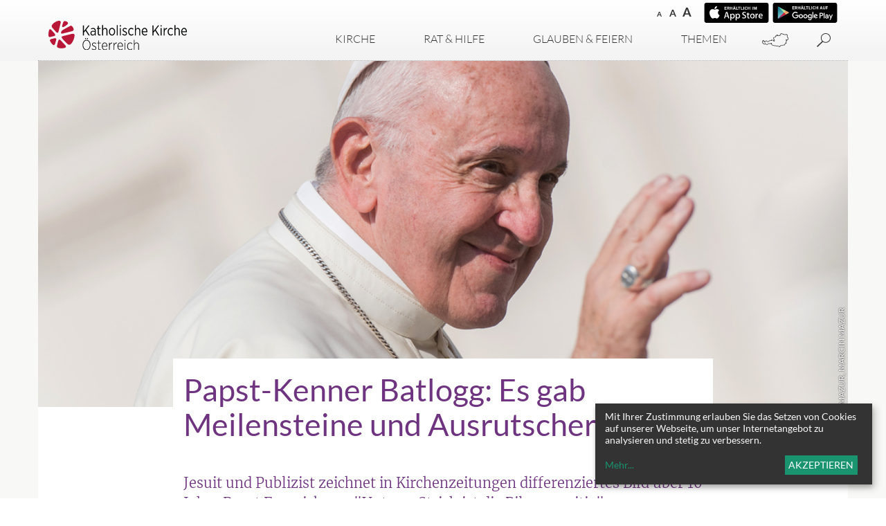

--- FILE ---
content_type: text/html; charset=UTF-8
request_url: https://www.katholisch.at/aktuelles/142991/papst-kenner-batlogg-es-gab-meilensteine-und-ausrutscher
body_size: 18819
content:
<!DOCTYPE html>





	

<html lang="de">
<head>
<!-- PreScripts -->
    



    <script>var klaroConfig = {"findme":"findme-001","htmlTexts":true,"groupByPurpose":true,"cookieName":"klaro_consent_manager","default":false,"mustConsent":false,"acceptAll":true,"hideDeclineAll":true,"hideLearnMore":false,"noticeAsModal":false,"disablePoweredBy":true,"services":[{"name":"Chatwoot","title":"Chatwoot","purposes":["socialmedia"],"callback":function(state, app){ if (state !== false && dataLayer) { dataLayer.push({'event': 'consent_Chatwoot'}); } }},{"name":"facebook","title":"Facebook","purposes":["socialmedia"],"callback":function(state, app){ if (state !== false && dataLayer) { dataLayer.push({'event': 'consent_facebook'}); } }},{"name":"googlemaps","title":"Google Maps","purposes":["other"],"callback":function(state, app){ if (state !== false && dataLayer) { dataLayer.push({'event': 'consent_googlemaps'}); } },"required":true,"default":true},{"name":"infogram","title":"Infogram","purposes":["socialmedia"],"callback":function(state, app){ if (state !== false && dataLayer) { dataLayer.push({'event': 'consent_infogram'}); } }},{"name":"Insta","title":"Instagram","purposes":["socialmedia"],"callback":function(state, app){ if (state !== false && dataLayer) { dataLayer.push({'event': 'consent_Insta'}); } },"default":true},{"name":"Issuu","title":"Issuu","purposes":["socialmedia"],"callback":function(state, app){ if (state !== false && dataLayer) { dataLayer.push({'event': 'consent_Issuu'}); } }},{"name":"Matomo","title":"Matomo","purposes":["analytics"],"callback":function(state, app){ if (state !== false && dataLayer) { dataLayer.push({'event': 'consent_Matomo'}); } },"default":true},{"name":"Podigee","title":"Podigee","purposes":["other"],"callback":function(state, app){ if (state !== false && dataLayer) { dataLayer.push({'event': 'consent_Podigee'}); } },"default":true},{"name":"simplecast","title":"Simplecast","purposes":["other"],"callback":function(state, app){ if (state !== false && dataLayer) { dataLayer.push({'event': 'consent_simplecast'}); } }},{"name":"siteswift","title":"siteswift.connected","purposes":["essential"],"callback":function(state, app){ if (state !== false && dataLayer) { dataLayer.push({'event': 'consent_siteswift'}); } },"required":true},{"name":"twitter","title":"Twitter","purposes":["socialmedia"],"callback":function(state, app){ if (state !== false && dataLayer) { dataLayer.push({'event': 'consent_twitter'}); } },"default":true},{"name":"youtube","title":"Youtube","purposes":["socialmedia"],"callback":function(state, app){ if (state !== false && dataLayer) { dataLayer.push({'event': 'consent_youtube'}); } },"default":true}],"translations":{"de":{"poweredBy":"","purposes":{"analytics":"Analyse","security":"Sicherheit","socialmedia":"Social Media","advertising":"Werbung","marketing":"Marketing","styling":"Design","essential":"Systemtechnische Notwendigkeit","other":"Sonstiges","":"Unbekannt"},"consentNotice":{"description":"Mit Ihrer Zustimmung erlauben Sie das Setzen von Cookies auf unserer Webseite, um unser Internetangebot zu analysieren und stetig zu verbessern.","learnMore":"Mehr"},"ok":"Akzeptieren","privacyPolicy":{"text":"Bitte lesen Sie unsere {privacyPolicy} um weitere Details zu erfahren."},"Chatwoot":{"description":"Chatwoot ist eine Open-Source-Customer Engagement Plattform, die es Unternehmen erm\u00f6glicht, alle ihre Kundengespr\u00e4che \u00fcber verschiedene Kan\u00e4le wie E-Mail, Chat, Social Media und mehr an einem Ort zu verwalten."},"facebook":{"description":"Facebook ist ein soziales Netzwerk, das vom gleichnamigen US-amerikanischen Unternehmen Facebook Inc. betrieben wird."},"googlemaps":{"description":"Google Maps ist ein Online-Kartendienst des US-amerikanischen Unternehmens Google LLC."},"infogram":{"description":"Der Dienst Infogram dient der Darstellung von Info-Grafiken (Statistiken, Diagramme) auf dieser Seite. Infogram sammelt Informationen zum Nutzerverhalten, um personalisierte Empfehlungen anbieten zu k\u00f6nnen."},"Insta":{"description":"Instagram ist eine kostenlose App zum Teilen von Fotos, Videos und Reels"},"Issuu":{"description":"Issuu ist ein Onlinedienst zum elektronischen Publizieren"},"Matomo":{"description":"Matomo ist ein Webanalytics Tool f\u00fcr das Tracking von Besuchern auf Webseiten."},"Podigee":{"description":"Simplecast ist ein Podcast-Distributions- und -analyse-Tool"},"simplecast":{"description":"Simplecast ist ein Podcast-Distributions- und -analyse-Tool"},"siteswift":{"description":"siteswift.connected - web development framework"},"twitter":{"description":"Twitter ist ein Mikrobloggingdienst des Unternehmens Twitter Inc."},"youtube":{"description":"Die Benutzer k\u00f6nnen auf dem Portal kostenlos Videoclips ansehen, bewerten, kommentieren und selbst hochladen."}},"en":{"poweredBy":"","purposes":{"analytics":"Analytics","security":"Security","socialmedia":"Social Media","advertising":"Advertising","marketing":"Marketing","styling":"Styling","essential":"Technical requirement","other":"Other","":"Undefined"},"consentNotice":{"description":"With your consent, you allow cookies to be set on our website in order to analyze and continuously improve our website.","learnMore":"more"},"ok":"Accept","Chatwoot":{"description":"Chatwoot ist eine Open-Source-Customer Engagement Plattform, die es Unternehmen erm\u00f6glicht, alle ihre Kundengespr\u00e4che \u00fcber verschiedene Kan\u00e4le wie E-Mail, Chat, Social Media und mehr an einem Ort zu verwalten."},"facebook":{"description":"Facebook is an American online social media and social networking service based in Menlo Park, California and a flagship service of the namesake company Facebook, Inc."},"googlemaps":{"description":"Google Maps is a web mapping service developed by Google."},"Insta":{"description":"Instagram ist eine kostenlose App zum Teilen von Fotos, Videos und Reels"},"Issuu":{"description":"Issuu ist ein Onlinedienst zum elektronischen Publizieren.  Die Website nimmt bereits fertig erstellte Inhalte an und erm\u00f6glicht das Publizieren auf der Issuu-Website auf deren Reader. Es werden auch kostenpflichtige Features angeboten, die eine Mone"},"Podigee":{"description":"Simplecast ist ein Podcast-Distributions- und -analyse-Tool"},"simplecast":{"description":"Simplecast ist ein Podcast-Distributions- und -analyse-Tool"},"siteswift":{"description":"siteswift.connected - web development framework"},"twitter":{"description":"Twitter is an American microblogging and social networking service on which users post and interact with messages known as \"tweets\"."},"youtube":{"description":"Users can view, rate, comment and upload video clips on the portal free of charge."}},"zz":{"privacyPolicyUrl":"\/datenschutz"}},"reloadPageAfterSave":true,"consentLogUrl":"https:\/\/www.katholisch.at\/action\/cookieconsent\/ping"};</script>
            <script>
            // Define dataLayer and the gtag function.
            window.dataLayer = window.dataLayer || [];
            function gtag(){dataLayer.push(arguments);}

            // Set default consent to 'denied' as a placeholder
            // Determine actual values based on your own requirements
            gtag('consent', 'default', {
            'ad_storage': 'denied',
            'ad_user_data': 'denied',
            'ad_personalization': 'denied',
            'analytics_storage': 'denied'
            });
        </script>
        <script type="text/javascript" src="/swstatic-260116064251/resources/consent-management/index.js"></script>



<!-- Standard -->






    
    

    <title>Papst-Kenner Batlogg: Es gab Meilensteine und Ausrutscher</title>
<link rel="stylesheet" type="text/css" href="/swstatic-260116064251/swscripts/jquery/plugins/shariff/shariff3.css" media="all">
<link rel="stylesheet" type="text/css" href="/swstatic-260116064251/styles/site/external_resources.css" media="all">
<link rel="stylesheet" type="text/css" href="/swstatic-260116064251/styles/site/jqueryUI/smoothness/jquery-ui.default.css" media="all">
<link rel="stylesheet" type="text/css" href="/swstatic-260116064251/styles/site/jqueryUI/smoothness/jquery-ui.overwrite.css" media="all">
<link rel="stylesheet" type="text/css" href="/swstatic-260116064251/swscripts/bower/dist/magnific-popup/magnific-popup.css" media="all">
<link rel="stylesheet" type="text/css" href="/swstatic-260116064251/swscripts/bower/custom/magnific-popup/magnific-popup-site.custom.css" media="all">
<link rel="stylesheet" type="text/css" href="/swstatic-260116064251/swscripts/bower/custom/animate.css/animate.min.css" media="all">
<link rel="stylesheet" type="text/css" href="/swstatic-260116064251/styles/site/styles.css" media="all">
<script language="javascript" type="text/javascript" src="/swstatic-260116064251/swscripts/jquery/jquery.js"></script>
<script language="javascript" type="text/javascript" src="/swstatic-260116064251/swscripts/jquery/ui/jquery.ui.js"></script>
<script language="javascript" type="text/javascript" src="/swstatic-260116064251/swscripts/bower/dist/magnific-popup/jquery.magnific-popup.js"></script>
<script language="javascript" type="text/javascript" src="/swstatic-260116064251/swscripts/jquery/plugins/prettyPhoto/jquery.prettyPhoto.js"></script>
<script language="javascript" type="text/javascript" src="/swstatic-260116064251/swscripts/std/stdHTMLhead.js"></script>
<script language="javascript" type="text/javascript" src="/swstatic-260116064251/swscripts/bower/dist/waypoints/jquery.waypoints.min.js"></script>
<script language="javascript" type="text/javascript" src="/swstatic-260116064251/swscripts/bower/dist/css-element-queries/ResizeSensor.js"></script>
<script language="javascript" type="text/javascript" src="/swstatic-260116064251/swscripts/bower/dist/css-element-queries/ElementQueries.js"></script>
<script language="javascript" type="text/javascript" src="/swstatic-260116064251/swscripts/jquery/plugins/mmenu/jquery.mmenu.min.all.js"></script>
<script language="javascript" type="text/javascript" src="/swstatic-260116064251/swscripts/jquery/plugins/doubleTapToGo/doubleTapToGo.js"></script>
<script language="javascript" type="text/javascript" src="/swstatic-260116064251/swscripts/jquery/plugins/swMenuToggler/jquery.swMenuToggler.js"></script>
<script language="javascript" type="text/javascript" src="/swstatic-260116064251/swscripts/jquery/plugins/formValidator/jquery.validationEngine.js"></script>
<script language="javascript" type="text/javascript" src="/swstatic-260116064251/swscripts/jquery/plugins/formValidator/jquery.validationEngine-de.js"></script>
<script language="javascript" type="text/javascript" src="/swstatic-260116064251/swscripts/jquery/plugins/formValidator/other-validations.js"></script>
<script language="javascript" type="text/javascript" src="/swstatic-260116064251/swscripts/std/navtree.js"></script>
<meta name='robots' content='index'>
<meta name='robots' content='follow'>
<meta name='sw-pubdate' content='2023-03-10'>
<meta name='sw-contenttype' content='article'>
<meta name='sw-priority-detail' content='100'>
<script language="JavaScript" type="text/JavaScript">$(document).ready(function(){$("#mainnavBox li:has(ul)").doubleTapToGo();});</script>
<script language="javascript" type="text/javascript">try { $( document ).ready(function() { $("form").append($("<input type='hidden' name='csrf-auto-token' value='33e7883bf126e083'>")); $.ajaxPrefilter(function( options ) { if ( !options.beforeSend) { options.beforeSend = function (xhr) { xhr.setRequestHeader('X-CSRF-TOKEN', '33e7883bf126e083');}}});}); } catch (err) {}</script>

    <meta name="robots"                     content="noodp">

                    <link rel="canonical" href="https://www.katholisch.at/aktuelles/142991/papst-kenner-batlogg-es-gab-meilensteine-und-ausrutscher">
    
    <meta property="og:type"                content="object">
    <meta property="og:title"               content="Papst-Kenner Batlogg: Es gab Meilensteine und Ausrutscher ">
    <meta property="og:description"         content="Jesuit und Publizist zeichnet in Kirchenzeitungen differenziertes Bild über 10 Jahre Papst Franziskus - &quot;Unterm Strich ist die Bilanz positiv&quot;">

    <meta property="og:image"               content="https://www.katholisch.at/storage/img/ea/22/asset-8ac2f0834ae2c1ff9f7f.jpg">
    <meta property="og:url"                 content="https://www.katholisch.at/aktuelles/142991/papst-kenner-batlogg-es-gab-meilensteine-und-ausrutscher">

    <meta name="language"                   content="de">
    <meta name="title"                      content="Papst-Kenner Batlogg: Es gab Meilensteine und Ausrutscher">
    <meta name="description"                content="Jesuit und Publizist zeichnet in Kirchenzeitungen differenziertes Bild über 10 Jahre Papst Franziskus - &quot;Unterm Strich ist die Bilanz positiv&quot;">
    <meta name="keywords"                   content="">
    <meta name="author"                     content="katholisch.at">
    <meta name="copyright"                  content="katholisch.at">
    <meta name="DC.Title"                   content="Papst-Kenner Batlogg: Es gab Meilensteine und Ausrutscher">
    <meta name="DC.Description"             content="Jesuit und Publizist zeichnet in Kirchenzeitungen differenziertes Bild über 10 Jahre Papst Franziskus - &quot;Unterm Strich ist die Bilanz positiv&quot;">
    <meta name="DC.Creator"                 content="katholisch.at">
    <meta name="DC.Language"                content="de">
    <meta name="DC.Rights"                  content="katholisch.at">
    <meta name="DC.Subject"                 content="">



    <meta name="sw-searchkey"               content="katholisch">
	<meta name="sw-priority" content="100">

<meta name="generator"                      content="siteswift-CMS, (c)1999-2026 www.siteswift.com">
<meta name="designer"                       content="Agentur Zeitpunkt Mediendesign und -produktion GmbH">

<meta http-equiv="X-UA-Compatible"          content="IE=edge">
<meta name="format-detection"               content="telephone=no">
<meta name="viewport"                       content="width=device-width, initial-scale=1">

<!--  Favicon  -->

    <link rel="shortcut icon" href="/swstatic-260116064251/images/favicon.ico" type="image/x-icon">
<!-- Stylesheet -->











<style type="text/css">
            html {
            font-size: 10px;
        }
            </style>

    <style type="text/css">
        /*grauer Hintergrund für Artikeldetail - siehe auch js unten*/

.articleDetail_page_custom #breadcrumbBox,
.articleDetail_page_custom #mainBox {
  padding: 0;
  background-color: #f8f8f6; 
}

.articleDetail_page_custom #mainBox .container {
  /* padding: 30px 0; -> ChK: funktioniert mobil nicht */
  padding-bottom: 30px;
  background-color: #fff;
}

.articleDetail_page_custom #breadcrumbnavBox {
  padding: 15px 15px;
  background-color: #fff;
}

.grey_custom {
  background-color: #f8f8f6;
}

.prayer_custom {
  border-top: 1px dotted rgb(175, 173, 179);
  border-bottom: 1px dotted rgb(175, 173, 179);
}

.prayer_custom .listContent {
  padding-top: 0;
  line-height: 1.2rem;
  color: rgb(110, 52, 128);
}

.prayer_custom .listContent .titleSubtitle {
  text-align: left !important;
  font-style: italic;
  font-family: 'Times New Roman', serif;
}

/*die geister, die ich rief ;) */
.prayer_custom .widget_pagebuilder_article .swgridMultiCol .swgridFlexItem {
  border: none;
}

#breadcrumbBox {
  display: none;
}
    </style>

    <script type="text/javascript">
        $(document).ready(function(){
  
  if ($(".articleDetail").length) { 
    $("body").addClass('articleDetail_page_custom');
  }

});
    </script>




<!-- PostScripts -->









<script type="text/javascript">
	$(document).ready(function() {

		if ($(".treeBreadcrumbs li").length > 1) {
			$(".treeBreadcrumbs a").each(function() {
				var $elm = $(this);

				if ($elm.text().toLowerCase().indexOf("spalte") >= 0) {
					$elm.closest("li").css("display", "none");
				}
			});
		}

		//--- prepare mobile nav: start ---
		// remove additional level ("Spalte links" / "Spalte rechts")
		$("#mainnavMobileBox a").each(function() {
			var $elm = $(this);

			if ($elm.text().toLowerCase().indexOf("spalte") >= 0) {
				// 1. remove the li from link
				// 2. find the next ul
				// 3. find the first li from ul
				// 4. remove ul from step 2
				// 5. remove the link itself
				$elm.unwrap().next("ul").find("li:first").unwrap();
				$elm.remove();
			}
		});
		//--- prepare mobile nav: end ---


		//--- reveal search-site: start ---
		$(".revealQuicksearch").click(function(){
			var $qElm = $("#quicksearch");
			var $qAElm = $("#quickAsearch");
			var $qAElmBtn = $("#buttonSearchAut .revealAsearch");

			if ($qElm.hasClass("showSearch")) {
				$qElm.removeClass("showSearch");
				$("#quicksearch #FullText").blur();
			} else {
				$qElm.addClass("showSearch");
				$("#quicksearch #FullText").focus();
			}

			if ($qAElm.css("display") == "block") $qAElmBtn.click();
			if ($(".clickblocker").length > 0) $(".clickblocker").click();

			if ($(".clickblocker.qsearch").length < 1) {
				$("#topBox").append('<div class="clickblocker qsearch"></div>');
				$(".clickblocker.qsearch").click(function(){
					$qElm.removeClass("showSearch");
					$(this).remove();
				});
			}

			return false;
		});
		//--- reveal search-site: end ---

		//--- reveal search-aut: start ---
		$(".revealAsearch").click(function(){
			if ($(".clickblocker").length > 0) $(".clickblocker").click();
			var $qElm = $("#quickAsearch");
			$qElm.slideToggle();
			$("#topLink a").click();

			return false;
		});
		$("#quickAsearch .closeAsearch").click(function(){
			$("#buttonSearchAut .revealAsearch").click();
			return false;
		});
		//--- reveal search-aut: end ---


		$("#footernavBox li")
			.clone()
			.appendTo("#mainnavMobileBox ul:first")
			.addClass("addnavrow")
			.find("a")
			.unwrap();


		$("#mainnavMobileBox").mmenu({
			slidingSubmenus: true,
			counters: false,
			iconPanels: true,
			extensions: ['pageshadow', "effect-menu-slide"],
			navbar: {
				title: "Startseite"
			},
			offCanvas: {
				position: "right"
			}
		});

		//--- main nav: remove .children if there is no subsection ---
		$(".treeMenu div.children").each(function(){
			var $subtree = $(this).next("ul");

			if ($subtree.length == 0) {
				$(this).removeClass("children");
				$(this).find("a").removeClass("children");
			}
		});

		// fix for parallax when opening mobile nav
		if ($('#mainnavMobileBox').length > 0) {
			var api = $('#mainnavMobileBox').data('mmenu');
			api.bind('open', function () { $(".parallax-mirror").prependTo("#mmenuwrapper"); });
			api.bind('closed', function () { $(".parallax-mirror").prependTo("body"); });
		}

		//--- img resize for viewport ---
		var imgMaxWidth = 296;
		$("img").each(function(){
			// resize images bigger than imgMaxWidth
			if ($(this).width() > imgMaxWidth) {
				$(this).addClass("sysimage");
			}
		});


					$("#topBox").addClass("fixed");
		
		
		fixParallaxPosition();

		//--- media query event handler ---
		if (matchMedia) {
			var sm = window.matchMedia("(min-width: 768px)"); // mobile
			sm.addListener(widthChange);
			widthChange(sm);
		}

		//--- get footer nav height to stretch box if "ul ul > ul" ---
		var fnavHeight = 0;
		$("#footernavBox ul").each(function(){
			var elHeight = $(this).height();
			fnavHeight = elHeight > fnavHeight ? fnavHeight = elHeight : fnavHeight = fnavHeight;
		});
		$("#footernavBox").css("min-height", fnavHeight + "px");

		//--- animate items when they scroll into view ---
		$('[data-animation-effect]').waypoint(function(directions) {
			var self = this.element;
			$(self).addClass("animated " + $(self).attr('data-animation-effect'));
		},{
			triggerOnce: true,
			offset:'90%'
		});

	});

	$(window).load(function(){
			});


	function addGoogleTranslateScript() {
		var googleTranslateScript = document.createElement('script');
		googleTranslateScript.type = 'text/javascript';
		googleTranslateScript.async = true;
		googleTranslateScript.src = '//translate.google.com/translate_a/element.js?cb=googleTranslateElementInit';
		( document.getElementsByTagName('head')[0] || document.getElementsByTagName('body')[0] ).appendChild( googleTranslateScript );
	}


	function scriptXS() {
		// turn off prettyPhoto - open links in new window instead
		$("a[rel='prettyPhoto']").unbind();
		$("a[rel='prettyPhoto']").attr("target","_blank");
	}

	/* -----===== animationframe: start =====----- */
	var fps = 60;
	var now;
	var then = Date.now();
	var interval = 1000/fps;
	var delta;

	function fixParallaxPosition() {
		requestAnimationFrame(fixParallaxPosition);

		now = Date.now();
		delta = now - then;

		if (delta > interval) {
			then = now - (delta % interval);

			// recalculate parallax position (workaround for content height change)
			$(window).trigger('resize.px.parallax');

							// reposition content from top if header = fixed
				if ($("#mainnavMobileBox").hasClass("mm-opened")) {
					$('body').css({'padding-top': '0px'});
					$('#topBox').css({'top': $(document).scrollTop() + 'px'});
				} else {
					$('body').css({'padding-top': $('#topBox').outerHeight() + 'px'});
					$('#topBox').css({'top': '0px'});
				}
					}

	}
	/* -----===== animationframe: end =====----- */

			$(window).scroll(function(){
			if ($(document).scrollTop() > $('#topInfoContentBox').outerHeight()) {
				$('#topBox').addClass('small');
			} else {
				$('#topBox').removeClass('small');
			}
		});
	

	// media query change
	function widthChange(sm) {

		if (sm.matches) { // window width is at least 768px
			restoreInfoContent();
		} else { // window width is less than 768px
			moveInfoContent();
		}

	}


	// move infoContentBox to sidebar (layout: mobile)
	function moveInfoContent(sm) {
		$("#topInfoContentBox").appendTo("#mainnavMobileBox .treeMobile")
	}

	// restore infoContentBox from sidebar (layout: tablet+)
	function restoreInfoContent(sm) {
		$("#topInfoContentBox").prependTo("#topBox")
	}

</script>






    <!-- RSS-Feed -->
    <link rel="alternate" type="application/rss+xml" title="RSS-Feed" href="https://www.katholisch.at/backend/rss/rss2?channel=standard">


<style type="text/css">
    
    
    </style>


    <!-- themecolors -->
    <style type="text/css">

                                span.sweColor4, .sweColor4 {
            color: #000000;
        }
        a.sweButtonSecondaryLight,
        a.sweButtonSecondaryLightFullwidth {
            background-color: #000000;
            border-color: #000000;
        }
        a.sweButtonSecondaryLight:hover,
        a.sweButtonSecondaryLightFullwidth:hover {
            color: #000000 !important;
        }
        a.sweButtonSecondaryLightOutline,
        a.sweButtonSecondaryLightOutlineFullwidth {
            color: #000000;
            border-color: #000000;
        }
        a.sweButtonSecondaryLightOutline:hover,
        a.sweButtonSecondaryLightOutlineFullwidth:hover {
            background-color: #000000 !important;
        }
                                            a, a:active {
            color: #b71234;
        }
                                                        
    </style>









    
    






<!-- section-path: site/home/aktuelles -->
<!-- section-id: 2561 -->
<!-- section-request-type: article -->
<!-- section-request-id: 142991 -->
</head>
<body class="mainpage" id="startBox" x-ms-format-detection="none">






<div id="mmenuwrapper">
<div id="printHeaderBox"></div>
<!-- *** HEADERBOX: Anfang *** -->
<div id="headerBox" class="noprint hidden">
	<!-- Seitenbereiche: Anfang -->
	<span>Seitenbereiche:</span>
	<ul>
		<li><a href="#contentBox" accesskey="0">zum Inhalt [Alt+0]</a></li>
		<li><a href="#mainnavBox" accesskey="1">zum Hauptmenü [Alt+1]</a></li>
	</ul>
	<!-- Seitenbereiche: Ende -->
	<hr>
</div>
<!-- *** HEADERBOX: Ende *** -->

<!-- *** MAIN-LAYOUT: Anfang *** -->
			<header id="topBox" class="noprint">

							<div id="topInfoContentBox">
					<div class="container">
						<div class="row">
							<div class="col-sm-12">
								<div id="topInfoBox">
																												<div id="waiBox"><ul class="nospacing storesettings">
	<li class="appstore"><a href="https://itunes.apple.com/at/app/glauben-leben/id1312459404?mt=8" target="_blank" title="im AppStore herunterladen"><span class="hidden">im AppStore herunterladen</span></a></li>
	<li class="googleplay"><a href="https://play.google.com/store/apps/details?id=at.agenturzeitpunkt.glaubenleben" target="_blank" title="auf GooglePlay herunterladen"><span class="hidden">auf GooglePlay herunterladen</span></a></li>
</ul>

<ul class="nospacing waisettings">
			<li class="fontsize fontsize1"><a href="/site/article_detail.siteswift?so=all&do=all&c=setpref&d=fontsize%3A1&s=2561&t=33e7883bf126e083" title="Schriftgröße: normal">A<span class="hidden">: Schriftgröße: normal</span></a></li>
		<li class="fontsize fontsize2"><a href="/site/article_detail.siteswift?so=all&do=all&c=setpref&d=fontsize%3A2&s=2561&t=33e7883bf126e083" title="Schriftgröße: groß">A<span class="hidden">: Schriftgröße: groß</span></a></li>
		<li class="fontsize fontsize3"><a href="/site/article_detail.siteswift?so=all&do=all&c=setpref&d=fontsize%3A3&s=2561&t=33e7883bf126e083" title="Schriftgröße: sehr groß">A<span class="hidden">: Schriftgröße: sehr groß</span></a></li>
		</ul>

<div class="clearFloat"></div></div>
																										</div>
							</div>
						</div>
					</div>
				</div>
			
			<div id="mainHeaderBox">
				<div class="container">
					<div class="row">
						<div class="col-sm-12">
							<div id="mainHeaderContentBox">
								<div id="homelinkBox">
									<a href='https://www.katholisch.at/home'><img src="/swstatic-260116064251/images/site/logo_kathkirche.svg"></a>
								</div>
								<nav id="mainnavBox" class="hidden-xs">
									
									
									<!-- Hauptmenü: Anfang -->
									<div class="hidden">Hauptmenü:</div>

									
																				


<script type="text/javascript" language="javascript">
$(window).ready(function() {
	
	$("#mainnavToggler .toggle .header").click(function() {
		
		if ($(".clickblocker").length < 1) {
			$("#topBox").append('<div class="clickblocker"></div>');
			$(".clickblocker").click(function(){
				$("#mainnavToggler .toggleContent .overlay").addClass("closed");
				$("#mainnavToggler .toggle a").removeClass("hovered");
				$(this).remove();
			});
		}
		
		$("#mainnavToggler .toggleContent .overlay").addClass("closed");
		$("#mainnavToggler .toggle a").removeClass("hovered");
		var $togCont = $("#mainnavToggler ." + $(this).attr("data-content-toggle") + " .overlay");
		$togCont.removeClass("closed");
		$(this).addClass("hovered");
		
		return false;
	});
	
	$("#mainnavToggler .closeOverlay").click(function() {
		$(".clickblocker").click();
	});
});
</script>


<ul class="nospacing" id="mainnavToggler">

	<li class="toggle toggle1"><a href="#" data-content-toggle="toggleContent1" class="header ">Kirche</a></li>
	<li class="toggleContent toggleContent1">
		<div class="overlay closed">
			<div class="sl">

<div class="treeMainSub"><ul class="ul1 firstul"><li class="li1 firstrow"><div class="firstrow item1 approved"><a accessKey="" onclick='this.blur();' href="https://www.katholisch.at/eintreten" class="firstrow item1 approved"><span>Eintreten</span></a></div></li><li class="li2"><div class="children  item2 approved"><a accessKey="" onclick='this.blur();' href="https://www.katholisch.at/site/kirche/sl/kircheinoesterreich2" class="children  item2 approved"><span>Kirche in &Ouml;sterreich</span></a></div><ul class="ul1 firstul"><li class="li1 firstrow"><div class="children  firstrow item1 approved"><a accessKey="" onclick='this.blur();' href="https://www.katholisch.at/kirche-in-zahlen-74149" class="children  firstrow item1 approved"><span>Kirche in Zahlen</span></a></div></li><li class="li2"><div class="item2 approved"><a accessKey="" onclick='this.blur();' href="https://www.katholisch.at/willkommen" class="item2 approved"><span>Gr&uuml;&szlig; Gott in &Ouml;sterreich!</span></a></div></li><li class="li3"><div class="item3 approved"><a accessKey="" onclick='this.blur();' href="https://www.katholisch.at/wirtschaftsfaktorkirche" class="item3 approved"><span>Wirtschaftsfaktor Kirche</span></a></div></li><li class="li4"><div class="item4 approved"><a accessKey="" onclick='this.blur();' href="https://www.katholisch.at/waskirchebringt" class="item4 approved"><span>Was Kirche bringt</span></a></div></li><li class="li5 lastrow"><div class="lastrow item5 approved"><a accessKey="" onclick='this.blur();' href="https://www.katholisch.at/kircheundgeld" class="lastrow item5 approved"><span>Kirchenbeitrag</span></a></div></li></ul></li><li class="li3"><div class="children  item3 approved"><a accessKey="" onclick='this.blur();' href="https://www.katholisch.at/bischofskonferenz-36841" class="children  item3 approved"><span>Bischofskonferenz</span></a></div><ul class="ul2 lastul"><li class="li1 firstrow"><div class="children  firstrow item1 approved"><a accessKey="" onclick='this.blur();' href="https://www.katholisch.at/bischofskonferenz/einrichtungen" class="children  firstrow item1 approved"><span>Einrichtungen</span></a></div></li></ul></li></ul></div>

</div>
			<div class="sr">

<div class="treeMainSub"><ul class="ul1 firstul"><li class="li1 firstrow"><div class="children  firstrow item1 approved"><a accessKey="" onclick='this.blur();' href="https://www.katholisch.at/dioezesen" class="children  firstrow item1 approved"><span>Di&ouml;zesen</span></a></div></li><li class="li2"><div class="children  item2 approved"><a accessKey="" onclick='this.blur();' href="https://www.katholisch.at/laieninderkirche" class="children  item2 approved"><span>Laien in der Kirche</span></a></div></li><li class="li3"><div class="children  item3 approved"><a accessKey="" onclick='this.blur();' href="https://www.katholisch.at/orden" class="children  item3 approved"><span>Orden</span></a></div><ul class="ul1 firstul"><li class="li1 firstrow"><div class="children  firstrow item1 approved"><a accessKey="" onclick='this.blur();' href="https://www.katholisch.at/orden/ordensgemeinschaften" class="children  firstrow item1 approved"><span>Orden im Portrait</span></a></div></li></ul></li><li class="li4"><div class="item4 approved"><a accessKey="" onclick='this.blur();' href="https://www.katholisch.at/ordensglossar" class="item4 approved"><span>Ordens-ABC</span></a></div></li><li class="li5"><div class="children  item5 approved"><a accessKey="" onclick='this.blur();' href="https://www.katholisch.at/nuntiatur" class="children  item5 approved"><span>Nuntiatur</span></a></div></li><li class="li6"><div class="children  item6 approved"><a accessKey="" onclick='this.blur();' href="https://www.katholisch.at/papstundvatikan" class="children  item6 approved"><span>Papst und Vatikan</span></a></div></li><li class="li7 lastrow"><div class="children  lastrow item7 approved"><a accessKey="" onclick='this.blur();' href="https://www.katholisch.at/kircheineuropa" class="children  lastrow item7 approved"><span>Kirche in Europa</span></a></div></li></ul></div>

</div>
			<div class="closeOverlay"></div>
		</div>	
	</li>
	
	<li class="toggle toggle2"><a href="#" data-content-toggle="toggleContent2" class="header ">Rat & Hilfe</a></li>
	<li class="toggleContent toggleContent2">
		<div class="overlay closed">
			<div class="sl">

<div class="treeMainSub"><ul class="ul1 firstul"><li class="li1 firstrow"><div class="children  firstrow item1 approved"><a accessKey="" onclick='this.blur();' href="https://www.katholisch.at/weltanschauungsfragen" class="children  firstrow item1 approved"><span>Sekten &amp; Weltanschauungsfragen</span></a></div></li><li class="li2"><div class="children  item2 approved"><a accessKey="" onclick='this.blur();' href="https://www.katholisch.at/schwangerschaft" class="children  item2 approved"><span>Schwangerschaft</span></a></div></li><li class="li3 lastrow"><div class="children  lastrow item3 approved"><a accessKey="" onclick='this.blur();' href="https://www.katholisch.at/telefonseelsorge" class="children  lastrow item3 approved"><span>Telefon- und Internetseelsorge</span></a></div></li></ul></div>

</div>
			<div class="sr">

<div class="treeMainSub"><ul class="ul1 firstul"><li class="li1 firstrow"><div class="children  firstrow item1 approved"><a accessKey="" onclick='this.blur();' href="https://www.katholisch.at/caritas" class="children  firstrow item1 approved"><span>Caritas &amp; Menschen in Not</span></a></div></li><li class="li2"><div class="children  item2 approved"><a accessKey="" onclick='this.blur();' href="https://www.katholisch.at/familienberatung" class="children  item2 approved"><span>Ehe- &amp; Familienberatung</span></a></div></li><li class="li3 lastrow"><div class="children  lastrow item3 approved"><a accessKey="" onclick='this.blur();' href="https://www.katholisch.at/ombudsstellen" class="children  lastrow item3 approved"><span>Ombudsstellen</span></a></div></li></ul></div>

</div>
			<div class="closeOverlay"></div>
		</div>	
	</li>
	
	<li class="toggle toggle3"><a href="#" data-content-toggle="toggleContent3" class="header ">Glauben & Feiern</a></li>
	<li class="toggleContent toggleContent3">
		<div class="overlay closed">
			<div class="sl">

<div class="treeMainSub"><ul class="ul1 firstul"><li class="li1 firstrow"><div class="firstrow item1 approved"><a accessKey="" onclick='this.blur();' href="https://www.katholisch.at/unser-glaube" class="firstrow item1 approved"><span>Unser Glaube</span></a></div></li><li class="li2"><div class="children  item2 approved"><a accessKey="" onclick='this.blur();' href="https://www.katholisch.at/bibel" class="children  item2 approved"><span>Bibel</span></a></div></li><li class="li3"><div class="children  item3 approved"><a accessKey="" onclick='this.blur();' href="https://www.katholisch.at/liturgie" class="children  item3 approved"><span>Liturgie</span></a></div></li><li class="li4"><div class="children  item4 approved"><a accessKey="" onclick='this.blur();' href="https://www.katholisch.at/sakramente" class="children  item4 approved"><span>Sakramente</span></a></div><ul class="ul1 firstul"><li class="li1 firstrow"><div class="children  firstrow item1 approved"><a accessKey="" onclick='this.blur();' href="https://www.katholisch.at/sakramente/taufe" class="children  firstrow item1 approved"><span>Taufe</span></a></div></li><li class="li2"><div class="children  item2 approved"><a accessKey="" onclick='this.blur();' href="https://www.katholisch.at/sakramente/firmung" class="children  item2 approved"><span>Firmung</span></a></div></li><li class="li3"><div class="children  item3 approved"><a accessKey="" onclick='this.blur();' href="https://www.katholisch.at/sakramente/beichte" class="children  item3 approved"><span>Beichte</span></a></div></li><li class="li4"><div class="children  item4 approved"><a accessKey="" onclick='this.blur();' href="https://www.katholisch.at/sakramente/eucharistie" class="children  item4 approved"><span>Eucharistie</span></a></div></li><li class="li5"><div class="children  item5 approved"><a accessKey="" onclick='this.blur();' href="https://www.katholisch.at/sakramente/ehe" class="children  item5 approved"><span>Ehe</span></a></div></li><li class="li6"><div class="children  item6 approved"><a accessKey="" onclick='this.blur();' href="https://www.katholisch.at/weihe" class="children  item6 approved"><span>Weihe</span></a></div></li><li class="li7 lastrow"><div class="children  lastrow item7 approved"><a accessKey="" onclick='this.blur();' href="https://www.katholisch.at/sakramente/krankensalbung" class="children  lastrow item7 approved"><span>Krankensalbung</span></a></div></li></ul></li></ul></div>

</div>
			<div class="sr">

<div class="treeMainSub"><ul class="ul1 firstul"><li class="li1 firstrow"><div class="children  firstrow item1 approved"><a accessKey="" onclick='this.blur();' href="https://www.katholisch.at/pilgern" class="children  firstrow item1 approved"><span>Pilgern</span></a></div></li><li class="li2"><div class="children  item2 approved"><a accessKey="" onclick='this.blur();' href="https://www.katholisch.at/beten" class="children  item2 approved"><span>Beten</span></a></div></li><li class="li3"><div class="children  item3 approved"><a accessKey="" onclick='this.blur();' href="#" class="children  item3 approved"><span>Kirchenjahr</span></a></div><ul class="ul1 firstul"><li class="li1 firstrow"><div class="children  firstrow item1 approved"><a accessKey="" onclick='this.blur();' href="https://www.katholisch.at/miteinander-leben-adventkalender-2025" class="children  firstrow item1 approved"><span>Adventkalender 2025</span></a></div></li><li class="li2"><div class="item2 approved"><a accessKey="" onclick='this.blur();' href="https://www.katholisch.at/pfingsten" class="item2 approved"><span>Pfingsten Neu</span></a></div></li><li class="li3"><div class="item3 approved"><a accessKey="" onclick='this.blur();' href="https://www.katholisch.at/heiligerjosef-8986" class="item3 approved"><span>Heiliger Josef</span></a></div></li><li class="li4"><div class="item4 approved"><a accessKey="" onclick='this.blur();' href="https://www.katholisch.at/heiligervalentin" class="item4 approved"><span>Heiliger Valentin</span></a></div></li><li class="li5"><div class="item5 approved"><a accessKey="" onclick='this.blur();' href="https://www.katholisch.at/heiligerleopold" class="item5 approved"><span>Heiliger Leopold</span></a></div></li><li class="li6"><div class="item6 approved"><a accessKey="" onclick='this.blur();' href="https://www.katholisch.at/weissersonntag" class="item6 approved"><span>Wei&szlig;er Sonntag</span></a></div></li><li class="li7"><div class="item7 approved"><a accessKey="" onclick='this.blur();' href="https://www.katholisch.at/christkoenig" class="item7 approved"><span>Christk&ouml;nig</span></a></div></li><li class="li8"><div class="item8 approved"><a accessKey="" onclick='this.blur();' href="https://www.katholisch.at/herzjesu" class="item8 approved"><span>Hochfest des Heiligsten Herzens Jesu</span></a></div></li><li class="li9"><div class="item9 approved"><a accessKey="" onclick='this.blur();' href="https://www.katholisch.at/heiligerflorian" class="item9 approved"><span>Heiliger Florian</span></a></div></li><li class="li10"><div class="item10 approved"><a accessKey="" onclick='this.blur();' href="https://www.katholisch.at/palmsonntag" class="item10 approved"><span>Palmsonntag</span></a></div></li><li class="li11"><div class="item11 approved"><a accessKey="" onclick='this.blur();' href="https://www.katholisch.at/erntedank" class="item11 approved"><span>Erntedank</span></a></div></li><li class="li12"><div class="children  item12 approved"><a accessKey="" onclick='this.blur();' href="https://www.katholisch.at/marienmonatmai" class="children  item12 approved"><span>Marienmonat Mai</span></a></div></li><li class="li13"><div class="children  item13 approved"><a accessKey="" onclick='this.blur();' href="https://www.katholisch.at/fastenzeit" class="children  item13 approved"><span>Fastenzeit</span></a></div></li><li class="li14"><div class="item14 approved"><a accessKey="" onclick='this.blur();' href="https://www.katholisch.at/blasiussegen" class="item14 approved"><span>Hl. Blasius</span></a></div></li><li class="li15"><div class="children  item15 approved"><a accessKey="" onclick='this.blur();' href="https://www.katholisch.at/christihimmelfahrt" class="children  item15 approved"><span>Christi Himmelfahrt</span></a></div></li><li class="li16"><div class="children  item16 approved"><a accessKey="" onclick='this.blur();' href="https://www.katholisch.at/heiligedreikoenige" class="children  item16 approved"><span>Heilige Drei K&ouml;nige</span></a></div></li><li class="li17"><div class="children  item17 approved"><a accessKey="" onclick='this.blur();' href="https://www.katholisch.at/mariaehimmelfahrt" class="children  item17 approved"><span>Mari&auml; Himmelfahrt</span></a></div></li><li class="li18"><div class="children  item18 approved"><a accessKey="" onclick='this.blur();' href="https://www.katholisch.at/fronleichnam" class="children  item18 approved"><span>Fronleichnam</span></a></div></li><li class="li19"><div class="children  item19 approved"><a accessKey="" onclick='this.blur();' href="https://www.katholisch.at/ostern" class="children  item19 approved"><span>Ostern</span></a></div></li><li class="li20"><div class="children  item20 approved"><a accessKey="" onclick='this.blur();' href="https://www.katholisch.at/karwoche" class="children  item20 approved"><span>Karwoche</span></a></div></li><li class="li21"><div class="children  item21 approved"><a accessKey="" onclick='this.blur();' href="https://www.katholisch.at/allerheiligen" class="children  item21 approved"><span>Allerheiligen &amp; Allerseelen</span></a></div></li><li class="li22"><div class="children  item22 approved"><a accessKey="" onclick='this.blur();' href="https://www.katholisch.at/heiligermartin" class="children  item22 approved"><span>Hl. Martin</span></a></div></li><li class="li23"><div class="children  item23 approved"><a accessKey="" onclick='this.blur();' href="https://www.katholisch.at/nikolaus" class="children  item23 approved"><span>Heiliger Nikolaus</span></a></div></li><li class="li24"><div class="children  item24 approved"><a accessKey="" onclick='this.blur();' href="https://www.katholisch.at/mariaeempfaengnis" class="children  item24 approved"><span>Mari&auml; Empf&auml;ngnis</span></a></div></li><li class="li25"><div class="children  item25 approved"><a accessKey="" onclick='this.blur();' href="https://www.katholisch.at/advent" class="children  item25 approved"><span>Advent</span></a></div></li><li class="li26 lastrow"><div class="children  lastrow item26 approved"><a accessKey="" onclick='this.blur();' href="https://www.katholisch.at/weihnachten" class="children  lastrow item26 approved"><span>Weihnachten</span></a></div></li></ul></li></ul></div>

</div>
			<div class="closeOverlay"></div>
		</div>	
	</li>
	
	<li class="toggle toggle4"><a href="#" data-content-toggle="toggleContent4" class="header ">Themen</a></li>
	<li class="toggleContent toggleContent4">
		<div class="overlay closed">
			<div class="sl">

<div class="treeMainSub"><ul class="ul1 firstul"><li class="li1 firstrow"><div class="firstrow item1 approved"><a accessKey="" onclick='this.blur();' href="https://www.katholisch.at/konsistorium" class="firstrow item1 approved"><span>Konsistorium</span></a></div></li><li class="li2"><div class="item2 approved"><a accessKey="" onclick='this.blur();' href="https://www.katholisch.at/josef-gruenwidl-neuer-erzbischof-von-wien" class="item2 approved"><span>Neuer Erzbischof von Wien</span></a></div></li><li class="li3"><div class="item3 approved"><a accessKey="" onclick='this.blur();' href="https://www.katholisch.at/politikundkirche" class="item3 approved"><span>Politik &amp; Kirche</span></a></div></li><li class="li4"><div class="item4 approved"><a accessKey="" onclick='this.blur();' href="https://www.katholisch.at/jubilaeumderjugend" class="item4 approved"><span>Jugendtreffen</span></a></div></li><li class="li5"><div class="item5 approved"><a accessKey="" onclick='this.blur();' href="https://www.katholisch.at/amoklaufingraz" class="item5 approved"><span>Amoklauf in Graz</span></a></div></li><li class="li6"><div class="item6 approved"><a accessKey="" onclick='this.blur();' href="https://www.katholisch.at/amtseinfuehrung" class="item6 approved"><span>Amtseinf&uuml;hrung Papst Leo XIV.</span></a></div></li><li class="li7"><div class="children  item7 approved"><a accessKey="" onclick='this.blur();' href="https://www.katholisch.at/konklave-papstwahl-2025" class="children  item7 approved"><span>Konklave 2025</span></a></div></li><li class="li8"><div class="item8 approved"><a accessKey="" onclick='this.blur();' href="https://www.katholisch.at/johannespaulii" class="item8 approved"><span>Johannes Paul II. - 20. Todestag</span></a></div></li><li class="li9"><div class="item9 approved"><a accessKey="" onclick='this.blur();' href="https://www.katholisch.at/familienfasttag" class="item9 approved"><span>Familienfasttag</span></a></div></li><li class="li10"><div class="item10 approved"><a accessKey="" onclick='this.blur();' href="https://www.katholisch.at/regierungsprogramm" class="item10 approved"><span>Regierungsprogramm</span></a></div></li><li class="li11"><div class="item11 approved"><a accessKey="" onclick='this.blur();' href="https://www.katholisch.at/josefgruenwidl" class="item11 approved"><span>Josef Gr&uuml;nwidl - Apostolischer Administrator</span></a></div></li><li class="li12"><div class="children  item12 approved"><a accessKey="" onclick='this.blur();' href="https://www.katholisch.at/jahresrueckblick-2024" class="children  item12 approved"><span>Jahresr&uuml;ckblick 2024</span></a></div></li><li class="li13"><div class="item13 approved"><a accessKey="" onclick='this.blur();' href="https://www.katholisch.at/hochwasser" class="item13 approved"><span>Hochwasserhilfe</span></a></div></li><li class="li14"><div class="item14 approved"><a accessKey="" onclick='this.blur();' href="https://www.katholisch.at/synodenworkshop" class="item14 approved"><span>Synoden-Workshop</span></a></div></li><li class="li15"><div class="item15 approved"><a accessKey="" onclick='this.blur();' href="https://www.katholisch.at/dignitasinfinita" class="item15 approved"><span>Dignitas infinita</span></a></div></li><li class="li16"><div class="item16 approved"><a accessKey="" onclick='this.blur();' href="https://www.katholisch.at/fristenregelung" class="item16 approved"><span>50 Jahre Fristenregelung</span></a></div></li><li class="li17"><div class="item17 approved"><a accessKey="" onclick='this.blur();' href="https://www.katholisch.at/laudatedeum" class="item17 approved"><span>Laudate Deum</span></a></div></li><li class="li18"><div class="item18 approved"><a accessKey="" onclick='this.blur();' href="https://www.katholisch.at/zweitesvaticanum" class="item18 approved"><span>60 Jahre Zweites Vatikanisches Konzil</span></a></div></li><li class="li19"><div class="children  item19 approved"><a accessKey="" onclick='this.blur();' href="https://www.katholisch.at/langenachtderkirchen" class="children  item19 approved"><span>&quot;Lange Nacht der Kirchen&quot;</span></a></div></li><li class="li20"><div class="item20 approved"><a accessKey="" onclick='this.blur();' href="https://www.katholisch.at/ukrainekrieg" class="item20 approved"><span>Ukraine-Konflikt</span></a></div></li><li class="li21"><div class="item21 approved"><a accessKey="" onclick='this.blur();' href="https://www.katholisch.at/herbsttagungorden" class="item21 approved"><span>Herbsttagung der Orden</span></a></div></li><li class="li22"><div class="item22 approved"><a accessKey="" onclick='this.blur();' href="https://www.katholisch.at/kinderrechte" class="item22 approved"><span>Tag der Kinderrechte</span></a></div></li><li class="li23"><div class="item23 approved"><a accessKey="" onclick='this.blur();' href="https://www.katholisch.at/suizidbeihilfe" class="item23 approved"><span>Suizidbeihilfe</span></a></div></li><li class="li24"><div class="item24 approved"><a accessKey="" onclick='this.blur();' href="https://www.katholisch.at/suizidpraevention" class="item24 approved"><span>Welttag der Suizidpr&auml;vention</span></a></div></li><li class="li25"><div class="item25 approved"><a accessKey="" onclick='this.blur();' href="https://www.katholisch.at/welttagdergrosseltern" class="item25 approved"><span>Welttag der Gro&szlig;eltern</span></a></div></li><li class="li26"><div class="item26 approved"><a accessKey="" onclick='this.blur();' href="https://www.katholisch.at/weltgebetstagderfrauen" class="item26 approved"><span>Weltgebetstag der Frauen</span></a></div></li><li class="li27"><div class="item27 approved"><a accessKey="" onclick='this.blur();' href="https://www.katholisch.at/fratellitutti" class="item27 approved"><span>Fratelli tutti</span></a></div></li><li class="li28"><div class="item28 approved"><a accessKey="" onclick='this.blur();' href="https://www.katholisch.at/10jahrelaudatosi" class="item28 approved"><span>10 Jahre &quot;Laudato si&quot;</span></a></div></li><li class="li29"><div class="item29 approved"><a accessKey="" onclick='this.blur();' href="https://www.katholisch.at/ethikunterricht" class="item29 approved"><span>Ethikunterricht</span></a></div></li><li class="li30"><div class="children  item30 approved"><a accessKey="" onclick='this.blur();' href="https://www.katholisch.at/finanko" class="children  item30 approved"><span>Finanko - Ethische Geldanlagen</span></a></div></li><li class="li31"><div class="item31 approved"><a accessKey="" onclick='this.blur();' href="https://www.katholisch.at/schoepfungszeit" class="item31 approved"><span>Sch&ouml;pfungszeit</span></a></div></li><li class="li32"><div class="children  item32 approved"><a accessKey="" onclick='this.blur();' href="https://www.katholisch.at/geistlicheberufung" class="children  item32 approved"><span>Weltgebetstag f&uuml;r geistliche Berufung</span></a></div></li><li class="li33"><div class="children  item33 approved"><a accessKey="" onclick='this.blur();' href="https://www.katholisch.at/welttagderkranken" class="children  item33 approved"><span>Welttag der Kranken</span></a></div></li><li class="li34"><div class="children  item34 approved"><a accessKey="" onclick='this.blur();' href="https://www.katholisch.at/museen" class="children  item34 approved"><span>Kirchliche Museen</span></a></div></li><li class="li35"><div class="children  item35 approved"><a accessKey="" onclick='this.blur();' href="https://www.katholisch.at/gebetswoche" class="children  item35 approved"><span>Gebetswoche f&uuml;r die Einheit</span></a></div></li><li class="li36"><div class="children  item36 approved"><a accessKey="" onclick='this.blur();' href="https://www.katholisch.at/wirtschaftsfaktorkirche" class="children  item36 approved"><span>Wirtschaftsfaktor Kirche</span></a></div></li><li class="li37"><div class="children  item37 approved"><a accessKey="" onclick='this.blur();' href="https://www.katholisch.at/tagdesgeweihtenlebens" class="children  item37 approved"><span>Tag des geweihten Lebens</span></a></div></li><li class="li38"><div class="children  item38 approved"><a accessKey="" onclick='this.blur();' href="https://www.katholisch.at/waskirchebringt" class="children  item38 approved"><span>Was Kirche bringt</span></a></div></li><li class="li39"><div class="children  item39 approved"><a accessKey="" onclick='this.blur();' href="https://www.katholisch.at/konzil" class="children  item39 approved"><span>Zweites Vatikanisches Konzil</span></a></div></li><li class="li40 lastrow"><div class="children  lastrow item40 approved"><a accessKey="" onclick='this.blur();' href="https://www.katholisch.at/kircheundgeld" class="children  lastrow item40 approved"><span>Kirche &amp; Geld</span></a></div></li></ul></div>

</div>
			<div class="sr">

<div class="treeMainSub"><ul class="ul1 firstul"><li class="li1 firstrow"><div class="children  firstrow item1 approved"><a accessKey="" onclick='this.blur();' href="https://www.katholisch.at/jahresrueckblick2025" class="children  firstrow item1 approved"><span>Jahreschronik 2025</span></a></div></li><li class="li2"><div class="item2 approved"><a accessKey="" onclick='this.blur();' href="https://www.katholisch.at/herbstvollversammlung2025" class="item2 approved"><span>Herbstvollversammlung 2025</span></a></div></li><li class="li3"><div class="item3 approved"><a accessKey="" onclick='this.blur();' href="https://www.katholisch.at/opferschutzkommission" class="item3 approved"><span>15 Jahre Opfschutzkommission</span></a></div></li><li class="li4"><div class="item4 approved"><a accessKey="" onclick='this.blur();' href="https://www.katholisch.at/dilexi-te" class="item4 approved"><span>Dilexi te</span></a></div></li><li class="li5"><div class="item5 approved"><a accessKey="" onclick='this.blur();' href="https://www.katholisch.at/sommervollversammlung2025" class="item5 approved"><span>Sommervollversammlung 2025</span></a></div></li><li class="li6"><div class="item6 approved"><a accessKey="" onclick='this.blur();' href="https://www.katholisch.at/papst-leo-xiv" class="item6 approved"><span>Papst Leo XIV.</span></a></div></li><li class="li7"><div class="item7 approved"><a accessKey="" onclick='this.blur();' href="https://www.katholisch.at/papst-franziskus-ist-tot" class="item7 approved"><span>Papst Franziskus &dagger;</span></a></div></li><li class="li8"><div class="item8 approved"><a accessKey="" onclick='this.blur();' href="https://www.katholisch.at/fruehjahresvollversammlung2025" class="item8 approved"><span>Fr&uuml;hjahresvollversammlung 2025</span></a></div></li><li class="li9"><div class="item9 approved"><a accessKey="" onclick='this.blur();' href="https://www.katholisch.at/kardinalschoenborn80" class="item9 approved"><span>Kardinal Sch&ouml;nborn wird 80</span></a></div></li><li class="li10"><div class="item10 approved"><a accessKey="" onclick='this.blur();' href="https://www.katholisch.at/katholischeaktion" class="item10 approved"><span>75 Jahre Katholische Aktion</span></a></div></li><li class="li11"><div class="children  item11 approved"><a accessKey="" onclick='this.blur();' href="https://www.katholisch.at/religioese-podcasts" class="children  item11 approved"><span>Religi&ouml;se Podcasts</span></a></div></li><li class="li12"><div class="item12 approved"><a accessKey="" onclick='this.blur();' href="https://www.katholisch.at/novemberpogrome" class="item12 approved"><span>Novemberpogrome</span></a></div></li><li class="li13"><div class="children  item13 approved"><a accessKey="" onclick='this.blur();' href="https://www.katholisch.at/synodaler-prozess-bischofssynode" class="children  item13 approved"><span>Bischofssynode - Synodaler Prozess</span></a></div></li><li class="li14"><div class="item14 approved"><a accessKey="" onclick='this.blur();' href="https://www.katholisch.at/kontinentalsynode" class="item14 approved"><span>Kontinentalsynode Prag</span></a></div></li><li class="li15"><div class="item15 approved"><a accessKey="" onclick='this.blur();' href="https://www.katholisch.at/ukrainebesuch" class="item15 approved"><span>Ukraine-Besuch</span></a></div></li><li class="li16"><div class="item16 approved"><a accessKey="" onclick='this.blur();' href="https://www.katholisch.at/weremember" class="item16 approved"><span>Holocaust-Gedenken</span></a></div></li><li class="li17"><div class="item17 approved"><a accessKey="" onclick='this.blur();' href="https://www.katholisch.at/medjugorje" class="item17 approved"><span>40 Jahre Medjugorje</span></a></div></li><li class="li18"><div class="item18 approved"><a accessKey="" onclick='this.blur();' href="https://www.katholisch.at/menschenhandel" class="item18 approved"><span>Menschenhandel</span></a></div></li><li class="li19"><div class="item19 approved"><a accessKey="" onclick='this.blur();' href="https://www.katholisch.at/corona" class="item19 approved"><span>Kirche und Corona</span></a></div></li><li class="li20"><div class="children  item20 approved"><a accessKey="" onclick='this.blur();' href="https://www.katholisch.at/ministrantenwallfahrt" class="children  item20 approved"><span>Ministrantenwallfahrt</span></a></div></li><li class="li21"><div class="children  item21 approved"><a accessKey="" onclick='this.blur();' href="https://www.katholisch.at/sr/woche-fuer-das-leben" class="children  item21 approved"><span>Woche f&uuml;r das Leben</span></a></div></li><li class="li22"><div class="children  item22 approved"><a accessKey="" onclick='this.blur();' href="https://www.katholisch.at/sr/marienmonat-mai" class="children  item22 approved"><span>Marienmonat Mai</span></a></div></li><li class="li23"><div class="children  item23 approved"><a accessKey="" onclick='this.blur();' href="https://www.katholisch.at/salzburgerhochschulwochen" class="children  item23 approved"><span>Salzburger Hochschulwochen</span></a></div></li><li class="li24"><div class="children  item24 approved"><a accessKey="" onclick='this.blur();' href="https://www.katholisch.at/oekumeneunddialog" class="children  item24 approved"><span>&Ouml;kumene &amp; Dialog</span></a></div></li><li class="li25"><div class="children  item25 approved"><a accessKey="" onclick='this.blur();' href="https://www.katholisch.at/lebensschutz" class="children  item25 approved"><span>Bioethik &amp; Lebensschutz</span></a></div></li><li class="li26"><div class="children  item26 approved"><a accessKey="" onclick='this.blur();' href="https://www.katholisch.at/kunstundkultur" class="children  item26 approved"><span>Kunst &amp; Kultur</span></a></div></li><li class="li27"><div class="children  item27 approved"><a accessKey="" onclick='this.blur();' href="https://www.katholisch.at/bildung" class="children  item27 approved"><span>Bildung &amp; Schule</span></a></div></li><li class="li28"><div class="children  item28 approved"><a accessKey="" onclick='this.blur();' href="https://www.katholisch.at/politikundsolziales" class="children  item28 approved"><span>Politik &amp; Soziales</span></a></div></li><li class="li29"><div class="children  item29 approved"><a accessKey="" onclick='this.blur();' href="https://www.katholisch.at/missionundevangelisierung" class="children  item29 approved"><span>Mission &amp; Evangelisierung</span></a></div></li><li class="li30"><div class="children  item30 approved"><a accessKey="" onclick='this.blur();' href="https://www.katholisch.at/oekologieundschoepfung" class="children  item30 approved"><span>&Ouml;kologie &amp; Sch&ouml;pfung</span></a></div></li><li class="li31"><div class="children  item31 approved"><a accessKey="" onclick='this.blur();' href="https://www.katholisch.at/eheundfamilie" class="children  item31 approved"><span>Ehe &amp; Familie</span></a></div></li><li class="li32 lastrow"><div class="children  lastrow item32 approved"><a accessKey="" onclick='this.blur();' href="https://www.katholisch.at/caritasundentwicklung" class="children  lastrow item32 approved"><span>Caritas &amp; Entwicklung</span></a></div></li></ul></div>

</div>
			<div class="closeOverlay"></div>
		</div>	
	</li>
	
	
	<li id="buttonSearchAut"><a href="#" title="Österreichsuche" class="revealAsearch"><span class="hidden">Österreichsuche</span></a></li>
	<li id="buttonSearchSite"><a href="#" title="Suche" class="revealQuicksearch"><span class="hidden">Suche</span></a></li>

</ul>
																		<div class="hidden noprint"><hr></div>
									<!-- Hauptmenü: Ende -->
								</nav>
								<div id="mainnavMobileToggleBox" class="visible-xs"><a href="#mainnavMobileBox" title="Hauptmenü ein-/ausblenden"><span class="hidden">Hauptmenü ein-/ausblenden</span></a></div>
								<div id="toggleAsearch" class="visible-xs revealAsearch"></div>
								<div id="toggleQuicksearch" class="visible-xs revealQuicksearch"></div>

								<nav id="mainnavMobileBox" class="visible-xs">

									
										

<div class="treeMobile"><ul class="ul1 firstul"><li class="li1 firstrow"><a href="https://www.katholisch.at/kirche" class="children  firstrow item1 approved">Kirche</a><ul class="ul1 firstul"><li class="li1 firstrow"><a href="https://www.katholisch.at/kirche/spalte-links" class="children  firstrow item1 approved">Spalte links</a><ul class="ul1 firstul"><li class="li1 firstrow"><a href="https://www.katholisch.at/eintreten" class="firstrow item1 approved">Eintreten</a></li><li class="li2"><a href="https://www.katholisch.at/site/kirche/sl/kircheinoesterreich2" class="children  item2 approved">Kirche in &Ouml;sterreich</a><ul class="ul1 firstul"><li class="li1 firstrow"><a href="https://www.katholisch.at/kirche-in-zahlen-74149" class="children  firstrow item1 approved">Kirche in Zahlen</a></li><li class="li2"><a href="https://www.katholisch.at/willkommen" class="item2 approved">Gr&uuml;&szlig; Gott in &Ouml;sterreich!</a></li><li class="li3"><a href="https://www.katholisch.at/wirtschaftsfaktorkirche" class="item3 approved">Wirtschaftsfaktor Kirche</a></li><li class="li4"><a href="https://www.katholisch.at/waskirchebringt" class="item4 approved">Was Kirche bringt</a></li><li class="li5 lastrow"><a href="https://www.katholisch.at/kircheundgeld" class="lastrow item5 approved">Kirchenbeitrag</a></li></ul></li><li class="li3 lastrow"><a href="https://www.katholisch.at/bischofskonferenz-36841" class="children  lastrow item3 approved">Bischofskonferenz</a><ul class="ul2"><li class="li1 firstrow"><a href="https://www.katholisch.at/bischofskonferenz/einrichtungen" class="children  firstrow item1 approved">Einrichtungen</a></li></ul></li></ul></li><li class="li2 lastrow"><a href="https://www.katholisch.at/site/kirche/sr" class="children  lastrow item2 approved">Spalte rechts</a><ul class="ul2"><li class="li1 firstrow"><a href="https://www.katholisch.at/dioezesen" class="children  firstrow item1 approved">Di&ouml;zesen</a></li><li class="li2"><a href="https://www.katholisch.at/laieninderkirche" class="children  item2 approved">Laien in der Kirche</a></li><li class="li3"><a href="https://www.katholisch.at/orden" class="children  item3 approved">Orden</a><ul class="ul3"><li class="li1 firstrow"><a href="https://www.katholisch.at/orden/ordensgemeinschaften" class="children  firstrow item1 approved">Orden im Portrait</a></li></ul></li><li class="li4"><a href="https://www.katholisch.at/ordensglossar" class="item4 approved">Ordens-ABC</a></li><li class="li5"><a href="https://www.katholisch.at/nuntiatur" class="children  item5 approved">Nuntiatur</a></li><li class="li6"><a href="https://www.katholisch.at/papstundvatikan" class="children  item6 approved">Papst und Vatikan</a></li><li class="li7 lastrow"><a href="https://www.katholisch.at/kircheineuropa" class="children  lastrow item7 approved">Kirche in Europa</a></li></ul></li></ul></li><li class="li2"><a href="https://www.katholisch.at/hilfe" class="children  item2 approved">Rat &amp; Hilfe</a><ul class="ul2"><li class="li1 firstrow"><a href="https://www.katholisch.at/rathilfe/spalte-rechts" class="children  firstrow item1 approved">Spalte rechts</a><ul class="ul3"><li class="li1 firstrow"><a href="https://www.katholisch.at/caritas" class="children  firstrow item1 approved">Caritas &amp; Menschen in Not</a></li><li class="li2"><a href="https://www.katholisch.at/familienberatung" class="children  item2 approved">Ehe- &amp; Familienberatung</a></li><li class="li3 lastrow"><a href="https://www.katholisch.at/ombudsstellen" class="children  lastrow item3 approved">Ombudsstellen</a></li></ul></li><li class="li2 lastrow"><a href="https://www.katholisch.at/rathilfe/spalte-links" class="children  lastrow item2 approved">Spalte links</a><ul class="ul4"><li class="li1 firstrow"><a href="https://www.katholisch.at/weltanschauungsfragen" class="children  firstrow item1 approved">Sekten &amp; Weltanschauungsfragen</a></li><li class="li2"><a href="https://www.katholisch.at/schwangerschaft" class="children  item2 approved">Schwangerschaft</a></li><li class="li3 lastrow"><a href="https://www.katholisch.at/telefonseelsorge" class="children  lastrow item3 approved">Telefon- und Internetseelsorge</a></li></ul></li></ul></li><li class="li3"><a href="https://www.katholisch.at/glaube" class="children  item3 approved">Glauben &amp; Feiern</a><ul class="ul3"><li class="li1 firstrow"><a href="https://www.katholisch.at/glaubenfeiern/spalte-links" class="children  firstrow item1 approved">Spalte links</a><ul class="ul5"><li class="li1 firstrow"><a href="https://www.katholisch.at/unser-glaube" class="firstrow item1 approved">Unser Glaube</a></li><li class="li2"><a href="https://www.katholisch.at/bibel" class="children  item2 approved">Bibel</a></li><li class="li3"><a href="https://www.katholisch.at/liturgie" class="children  item3 approved">Liturgie</a></li><li class="li4 lastrow"><a href="https://www.katholisch.at/sakramente" class="children  lastrow item4 approved">Sakramente</a><ul class="ul4"><li class="li1 firstrow"><a href="https://www.katholisch.at/sakramente/taufe" class="children  firstrow item1 approved">Taufe</a></li><li class="li2"><a href="https://www.katholisch.at/sakramente/firmung" class="children  item2 approved">Firmung</a></li><li class="li3"><a href="https://www.katholisch.at/sakramente/beichte" class="children  item3 approved">Beichte</a></li><li class="li4"><a href="https://www.katholisch.at/sakramente/eucharistie" class="children  item4 approved">Eucharistie</a></li><li class="li5"><a href="https://www.katholisch.at/sakramente/ehe" class="children  item5 approved">Ehe</a></li><li class="li6"><a href="https://www.katholisch.at/weihe" class="children  item6 approved">Weihe</a></li><li class="li7 lastrow"><a href="https://www.katholisch.at/sakramente/krankensalbung" class="children  lastrow item7 approved">Krankensalbung</a></li></ul></li></ul></li><li class="li2 lastrow"><a href="https://www.katholisch.at/glaubenfeiern/spalte-rechts" class="children  lastrow item2 approved">Spalte rechts</a><ul class="ul6"><li class="li1 firstrow"><a href="https://www.katholisch.at/pilgern" class="children  firstrow item1 approved">Pilgern</a></li><li class="li2"><a href="https://www.katholisch.at/beten" class="children  item2 approved">Beten</a></li><li class="li3 lastrow"><a href="#" class="children  lastrow item3 approved">Kirchenjahr</a><ul class="ul5 lastul"><li class="li1 firstrow"><a href="https://www.katholisch.at/miteinander-leben-adventkalender-2025" class="children  firstrow item1 approved">Adventkalender 2025</a></li><li class="li2"><a href="https://www.katholisch.at/pfingsten" class="item2 approved">Pfingsten Neu</a></li><li class="li3"><a href="https://www.katholisch.at/heiligerjosef-8986" class="item3 approved">Heiliger Josef</a></li><li class="li4"><a href="https://www.katholisch.at/heiligervalentin" class="item4 approved">Heiliger Valentin</a></li><li class="li5"><a href="https://www.katholisch.at/heiligerleopold" class="item5 approved">Heiliger Leopold</a></li><li class="li6"><a href="https://www.katholisch.at/weissersonntag" class="item6 approved">Wei&szlig;er Sonntag</a></li><li class="li7"><a href="https://www.katholisch.at/christkoenig" class="item7 approved">Christk&ouml;nig</a></li><li class="li8"><a href="https://www.katholisch.at/herzjesu" class="item8 approved">Hochfest des Heiligsten Herzens Jesu</a></li><li class="li9"><a href="https://www.katholisch.at/heiligerflorian" class="item9 approved">Heiliger Florian</a></li><li class="li10"><a href="https://www.katholisch.at/palmsonntag" class="item10 approved">Palmsonntag</a></li><li class="li11"><a href="https://www.katholisch.at/erntedank" class="item11 approved">Erntedank</a></li><li class="li12"><a href="https://www.katholisch.at/marienmonatmai" class="children  item12 approved">Marienmonat Mai</a></li><li class="li13"><a href="https://www.katholisch.at/fastenzeit" class="children  item13 approved">Fastenzeit</a></li><li class="li14"><a href="https://www.katholisch.at/blasiussegen" class="item14 approved">Hl. Blasius</a></li><li class="li15"><a href="https://www.katholisch.at/christihimmelfahrt" class="children  item15 approved">Christi Himmelfahrt</a></li><li class="li16"><a href="https://www.katholisch.at/heiligedreikoenige" class="children  item16 approved">Heilige Drei K&ouml;nige</a></li><li class="li17"><a href="https://www.katholisch.at/mariaehimmelfahrt" class="children  item17 approved">Mari&auml; Himmelfahrt</a></li><li class="li18"><a href="https://www.katholisch.at/fronleichnam" class="children  item18 approved">Fronleichnam</a></li><li class="li19"><a href="https://www.katholisch.at/ostern" class="children  item19 approved">Ostern</a></li><li class="li20"><a href="https://www.katholisch.at/karwoche" class="children  item20 approved">Karwoche</a></li><li class="li21"><a href="https://www.katholisch.at/allerheiligen" class="children  item21 approved">Allerheiligen &amp; Allerseelen</a></li><li class="li22"><a href="https://www.katholisch.at/heiligermartin" class="children  item22 approved">Hl. Martin</a></li><li class="li23"><a href="https://www.katholisch.at/nikolaus" class="children  item23 approved">Heiliger Nikolaus</a></li><li class="li24"><a href="https://www.katholisch.at/mariaeempfaengnis" class="children  item24 approved">Mari&auml; Empf&auml;ngnis</a></li><li class="li25"><a href="https://www.katholisch.at/advent" class="children  item25 approved">Advent</a></li><li class="li26 lastrow"><a href="https://www.katholisch.at/weihnachten" class="children  lastrow item26 approved">Weihnachten</a></li></ul></li></ul></li></ul></li><li class="li4"><a href="https://www.katholisch.at/themen-65019" class="children  item4 approved">Themen</a><ul class="ul4 lastul"><li class="li1 firstrow"><a href="https://www.katholisch.at/themen/spalte-links" class="children  firstrow item1 approved">Spalte links</a><ul class="ul7"><li class="li1 firstrow"><a href="https://www.katholisch.at/konsistorium" class="firstrow item1 approved">Konsistorium</a></li><li class="li2"><a href="https://www.katholisch.at/josef-gruenwidl-neuer-erzbischof-von-wien" class="item2 approved">Neuer Erzbischof von Wien</a></li><li class="li3"><a href="https://www.katholisch.at/politikundkirche" class="item3 approved">Politik &amp; Kirche</a></li><li class="li4"><a href="https://www.katholisch.at/jubilaeumderjugend" class="item4 approved">Jugendtreffen</a></li><li class="li5"><a href="https://www.katholisch.at/amoklaufingraz" class="item5 approved">Amoklauf in Graz</a></li><li class="li6"><a href="https://www.katholisch.at/amtseinfuehrung" class="item6 approved">Amtseinf&uuml;hrung Papst Leo XIV.</a></li><li class="li7"><a href="https://www.katholisch.at/konklave-papstwahl-2025" class="children  item7 approved">Konklave 2025</a></li><li class="li8"><a href="https://www.katholisch.at/johannespaulii" class="item8 approved">Johannes Paul II. - 20. Todestag</a></li><li class="li9"><a href="https://www.katholisch.at/familienfasttag" class="item9 approved">Familienfasttag</a></li><li class="li10"><a href="https://www.katholisch.at/regierungsprogramm" class="item10 approved">Regierungsprogramm</a></li><li class="li11"><a href="https://www.katholisch.at/josefgruenwidl" class="item11 approved">Josef Gr&uuml;nwidl - Apostolischer Administrator</a></li><li class="li12"><a href="https://www.katholisch.at/jahresrueckblick-2024" class="children  item12 approved">Jahresr&uuml;ckblick 2024</a></li><li class="li13"><a href="https://www.katholisch.at/hochwasser" class="item13 approved">Hochwasserhilfe</a></li><li class="li14"><a href="https://www.katholisch.at/synodenworkshop" class="item14 approved">Synoden-Workshop</a></li><li class="li15"><a href="https://www.katholisch.at/dignitasinfinita" class="item15 approved">Dignitas infinita</a></li><li class="li16"><a href="https://www.katholisch.at/fristenregelung" class="item16 approved">50 Jahre Fristenregelung</a></li><li class="li17"><a href="https://www.katholisch.at/laudatedeum" class="item17 approved">Laudate Deum</a></li><li class="li18"><a href="https://www.katholisch.at/zweitesvaticanum" class="item18 approved">60 Jahre Zweites Vatikanisches Konzil</a></li><li class="li19"><a href="https://www.katholisch.at/langenachtderkirchen" class="children  item19 approved">&quot;Lange Nacht der Kirchen&quot;</a></li><li class="li20"><a href="https://www.katholisch.at/ukrainekrieg" class="item20 approved">Ukraine-Konflikt</a></li><li class="li21"><a href="https://www.katholisch.at/herbsttagungorden" class="item21 approved">Herbsttagung der Orden</a></li><li class="li22"><a href="https://www.katholisch.at/kinderrechte" class="item22 approved">Tag der Kinderrechte</a></li><li class="li23"><a href="https://www.katholisch.at/suizidbeihilfe" class="item23 approved">Suizidbeihilfe</a></li><li class="li24"><a href="https://www.katholisch.at/suizidpraevention" class="item24 approved">Welttag der Suizidpr&auml;vention</a></li><li class="li25"><a href="https://www.katholisch.at/welttagdergrosseltern" class="item25 approved">Welttag der Gro&szlig;eltern</a></li><li class="li26"><a href="https://www.katholisch.at/weltgebetstagderfrauen" class="item26 approved">Weltgebetstag der Frauen</a></li><li class="li27"><a href="https://www.katholisch.at/fratellitutti" class="item27 approved">Fratelli tutti</a></li><li class="li28"><a href="https://www.katholisch.at/10jahrelaudatosi" class="item28 approved">10 Jahre &quot;Laudato si&quot;</a></li><li class="li29"><a href="https://www.katholisch.at/ethikunterricht" class="item29 approved">Ethikunterricht</a></li><li class="li30"><a href="https://www.katholisch.at/finanko" class="children  item30 approved">Finanko - Ethische Geldanlagen</a></li><li class="li31"><a href="https://www.katholisch.at/schoepfungszeit" class="item31 approved">Sch&ouml;pfungszeit</a></li><li class="li32"><a href="https://www.katholisch.at/geistlicheberufung" class="children  item32 approved">Weltgebetstag f&uuml;r geistliche Berufung</a></li><li class="li33"><a href="https://www.katholisch.at/welttagderkranken" class="children  item33 approved">Welttag der Kranken</a></li><li class="li34"><a href="https://www.katholisch.at/museen" class="children  item34 approved">Kirchliche Museen</a></li><li class="li35"><a href="https://www.katholisch.at/gebetswoche" class="children  item35 approved">Gebetswoche f&uuml;r die Einheit</a></li><li class="li36"><a href="https://www.katholisch.at/wirtschaftsfaktorkirche" class="children  item36 approved">Wirtschaftsfaktor Kirche</a></li><li class="li37"><a href="https://www.katholisch.at/tagdesgeweihtenlebens" class="children  item37 approved">Tag des geweihten Lebens</a></li><li class="li38"><a href="https://www.katholisch.at/waskirchebringt" class="children  item38 approved">Was Kirche bringt</a></li><li class="li39"><a href="https://www.katholisch.at/konzil" class="children  item39 approved">Zweites Vatikanisches Konzil</a></li><li class="li40 lastrow"><a href="https://www.katholisch.at/kircheundgeld" class="children  lastrow item40 approved">Kirche &amp; Geld</a></li></ul></li><li class="li2 lastrow"><a href="https://www.katholisch.at/themen/spalte-rechts" class="children  lastrow item2 approved">Spalte rechts</a><ul class="ul8 lastul"><li class="li1 firstrow"><a href="https://www.katholisch.at/jahresrueckblick2025" class="children  firstrow item1 approved">Jahreschronik 2025</a></li><li class="li2"><a href="https://www.katholisch.at/herbstvollversammlung2025" class="item2 approved">Herbstvollversammlung 2025</a></li><li class="li3"><a href="https://www.katholisch.at/opferschutzkommission" class="item3 approved">15 Jahre Opfschutzkommission</a></li><li class="li4"><a href="https://www.katholisch.at/dilexi-te" class="item4 approved">Dilexi te</a></li><li class="li5"><a href="https://www.katholisch.at/sommervollversammlung2025" class="item5 approved">Sommervollversammlung 2025</a></li><li class="li6"><a href="https://www.katholisch.at/papst-leo-xiv" class="item6 approved">Papst Leo XIV.</a></li><li class="li7"><a href="https://www.katholisch.at/papst-franziskus-ist-tot" class="item7 approved">Papst Franziskus &dagger;</a></li><li class="li8"><a href="https://www.katholisch.at/fruehjahresvollversammlung2025" class="item8 approved">Fr&uuml;hjahresvollversammlung 2025</a></li><li class="li9"><a href="https://www.katholisch.at/kardinalschoenborn80" class="item9 approved">Kardinal Sch&ouml;nborn wird 80</a></li><li class="li10"><a href="https://www.katholisch.at/katholischeaktion" class="item10 approved">75 Jahre Katholische Aktion</a></li><li class="li11"><a href="https://www.katholisch.at/religioese-podcasts" class="children  item11 approved">Religi&ouml;se Podcasts</a></li><li class="li12"><a href="https://www.katholisch.at/novemberpogrome" class="item12 approved">Novemberpogrome</a></li><li class="li13"><a href="https://www.katholisch.at/synodaler-prozess-bischofssynode" class="children  item13 approved">Bischofssynode - Synodaler Prozess</a></li><li class="li14"><a href="https://www.katholisch.at/kontinentalsynode" class="item14 approved">Kontinentalsynode Prag</a></li><li class="li15"><a href="https://www.katholisch.at/ukrainebesuch" class="item15 approved">Ukraine-Besuch</a></li><li class="li16"><a href="https://www.katholisch.at/weremember" class="item16 approved">Holocaust-Gedenken</a></li><li class="li17"><a href="https://www.katholisch.at/medjugorje" class="item17 approved">40 Jahre Medjugorje</a></li><li class="li18"><a href="https://www.katholisch.at/menschenhandel" class="item18 approved">Menschenhandel</a></li><li class="li19"><a href="https://www.katholisch.at/corona" class="item19 approved">Kirche und Corona</a></li><li class="li20"><a href="https://www.katholisch.at/ministrantenwallfahrt" class="children  item20 approved">Ministrantenwallfahrt</a></li><li class="li21"><a href="https://www.katholisch.at/sr/woche-fuer-das-leben" class="children  item21 approved">Woche f&uuml;r das Leben</a></li><li class="li22"><a href="https://www.katholisch.at/sr/marienmonat-mai" class="children  item22 approved">Marienmonat Mai</a></li><li class="li23"><a href="https://www.katholisch.at/salzburgerhochschulwochen" class="children  item23 approved">Salzburger Hochschulwochen</a></li><li class="li24"><a href="https://www.katholisch.at/oekumeneunddialog" class="children  item24 approved">&Ouml;kumene &amp; Dialog</a></li><li class="li25"><a href="https://www.katholisch.at/lebensschutz" class="children  item25 approved">Bioethik &amp; Lebensschutz</a></li><li class="li26"><a href="https://www.katholisch.at/kunstundkultur" class="children  item26 approved">Kunst &amp; Kultur</a></li><li class="li27"><a href="https://www.katholisch.at/bildung" class="children  item27 approved">Bildung &amp; Schule</a></li><li class="li28"><a href="https://www.katholisch.at/politikundsolziales" class="children  item28 approved">Politik &amp; Soziales</a></li><li class="li29"><a href="https://www.katholisch.at/missionundevangelisierung" class="children  item29 approved">Mission &amp; Evangelisierung</a></li><li class="li30"><a href="https://www.katholisch.at/oekologieundschoepfung" class="children  item30 approved">&Ouml;kologie &amp; Sch&ouml;pfung</a></li><li class="li31"><a href="https://www.katholisch.at/eheundfamilie" class="children  item31 approved">Ehe &amp; Familie</a></li><li class="li32 lastrow"><a href="https://www.katholisch.at/caritasundentwicklung" class="children  lastrow item32 approved">Caritas &amp; Entwicklung</a></li></ul></li></ul></li><li class="li5"><a href="http://www.glaubenleben.at/site/app" class="children  item5 approved">APP</a></li><li class="li6"><a href="https://www.katholisch.at/weihnachtsgottesdienste" class="item6 approved">Weihnachtsgottesdienste</a></li><li class="li7 lastrow"><a href="https://www.katholisch.at/site/gottesdienstsuche" class="children  lastrow item7 approved">Gottesdienstsuche</a></li></ul></div>



									
								</nav>
							</div>
						</div>
					</div>
				</div>
			</div>

			







<script type="text/javascript" language="javascript">
$(document).ready(function(){
	$("#site_search").validationEngine({
			validationEventTrigger: "submit",
			promptPosition: "bottomLeft"
		});
});

</script>

<div id="quicksearch">

	<div class="container">
		<div class="row">
			
			<form action="/site/search_list.siteswift?so=site_search_form&amp;do=site_search_form&amp;c=find&amp;s=2561&amp;t=33e7883bf126e083" method="post" name="site_search" id="site_search">
				
				<span class="hidden"><label for="FullText">Suche</label></span>
				<div class="col-xs-12 col-sm-8 col-md-4 col-md-offset-4">
					<input class="validate[required]" type="text" id="FullText" name="FullText" value="" placeholder="Suchbegriff eingeben">
				</div>
				<div class="col-xs-12 col-sm-4 col-md-4">
					<input class="buttonTertiary" type="submit" value="suchen">
				</div>
				
			</form>
			
		</div>
	</div>

</div>

		</header>
	
	







<script type="text/javascript" language="javascript">
$(document).ready(function(){
    $("#aut_search").validationEngine({
            validationEventTrigger: "submit",
            promptPosition: "bottomLeft"
        });
});

</script>

<div id="quickAsearch">

    <div class="container">
        <div class="row mainHeader">
            <div class="col-xs-12">Diözesen & <strong>Pfarren</strong></div>
        </div>

        <div class="row">

            <form action="/site/pfarren_search_list.siteswift?so=site_search_form_aut&amp;do=site_search_form_aut&amp;c=find&amp;s=2561&amp;t=33e7883bf126e083" method="post" name="aut_search" id="aut_search">

                <div class="col-xs-6 col-sm-4">
                    <ul class="nospacing">
                        <li><a href="https://www.erzdioezese-wien.at" target="_blank">Erzdiözese Wien</a></li>
                        <li><a href="https://www.martinus.at" target="_blank">Diözese Eisenstadt</a></li>
                        <li><a href="https://www.dioezese-linz.at" target="_blank">Diözese Linz</a></li>
                        <li><a href="https://www.dsp.at" target="_blank">Diözese St. Pölten</a></li>
                        <li><a href="https://www.mildioz.at" target="_blank">Militärordinariat</a></li>
                    </ul>
                </div>
                <div class="col-xs-6 col-sm-4">
                    <ul class="nospacing">
                        <li><a href="https://www.eds.at" target="_blank">Erzdiözese Salzburg</a></li>
                        <li><a href="https://www.kath-kirche-vorarlberg.at" target="_blank">Diözese Feldkirch</a></li>
                        <li><a href="https://www.katholische-kirche-steiermark.at" target="_blank">Diözese Graz-Seckau</a></li>
                        <li><a href="https://www.kath-kirche-kaernten.at" target="_blank">Diözese Gurk-Klagenfurt</a></li>
                        <li><a href="https://www.dibk.at" target="_blank">Diözese Innsbruck</a></li>
                    </ul>
                </div>
                <div class="col-xs-12 col-sm-4">
                    <div class="header">Meine Pfarre finden</div>
                    <div class="text">Bitte Adresse oder Postleitzahl eingeben</div>

                    <input class="validate[required]" type="text" id="searchplz" name="searchplz" value="" placeholder="PLZ oder Adresse">
                    <input class="buttonTertiary" type="submit" value="finden">
                </div>

            </form>

        </div>

        <div class="closeAsearch"></div>
    </div>

</div>
	<div id="breadcrumbBox" class="hidden-xs noprint">
		<div class="container">
			<div class="row">
				<nav id="breadcrumbnavBox" class="col-xs-12">
					<!-- Positionsanzeige: Anfang -->
					<span class="youarehere">Sie sind hier:</span>
					<div class="treeBreadcrumbs"><ul><li class='not_visible'><div class="breadcrumb  item1 approved"><a accessKey="" onclick='this.blur();' href="https://www.katholisch.at/home" class="breadcrumb  item1 approved"><span>Home</span></a></div></li><li class='not_visible'><div class="selected  item2 approved"><a accessKey="" onclick='this.blur();' href="https://www.katholisch.at/aktuelles" class="selected  item2 approved"><span>Aktuelles</span></a></div></li></ul></div>
					<div class="hidden noprint"><hr></div>
					<!-- Positionsanzeige: Ende -->
				</nav>
			</div>
		</div>
	</div>

	<div id="mainBox">
		<div class="container">
			<div class="row">

				
				<section id="contentBox" class="print">
										<!-- Inhalt: Anfang -->
					<span class="hidden">Inhalt:</span>
						
<div class="article detail articleDetail articleThemen">

    
    <div class="content">

                    <div class="headerContent">
                <div class="headerImage"><img src="/img/3a/48/61d756c7d93def353bad/-asset-9a04cec63fda6b5a6bf7.jpg" loading="lazy" width="1000" height="667" alt="" title="MAZUR, MARCIN MAZUR" style="object-position: 50% 50%;"></div>
                
                                    <div class="imgCopyright">
                        <div class="image">MAZUR, MARCIN MAZUR</div>
                    </div>
                            </div>
        

        <div class="col-md-8 col-md-push-2 hasHeaderImage">


            <div class="headerInfo">
                                                    <h1 class="modTitle">Papst-Kenner Batlogg: Es gab Meilensteine und Ausrutscher</h1>
                                                <div class="modTeaser"><div class="swslang"><p>Jesuit und Publizist zeichnet in Kirchenzeitungen differenziertes Bild über 10 Jahre Papst Franziskus - "Unterm Strich ist die Bilanz positiv"</p></div></div>            </div>


            <div class="socialshareBox">
                <div class="pubdate">10.03.2023</div>
                

<div class="shariff"
    xdata-button-style="icon"
    data-align="right"
    data-theme="square-grey-text"
    data-lang="de"
    data-mail-url="mailto:"
    data-services='["print","facebook","twitter","whatsapp"]'
    ></div>

<script src="https://www.katholisch.at/swstatic-260116064251/swscripts/jquery/plugins/shariff/shariff3.min.js" type="text/javascript"></script>            </div>


            <div class="modBody"><div class="swslang"><p>Das zehnjährige Pontifikat des ersten Lateinamerikaners auf dem Stuhl Petri, Papst Franziskus, ist gekennzeichnet von "Meilensteinen", Überraschungen, aber auch von manchen verbalen Ausrutschern sowie Fehleinschätzungen: Darauf hat der Papst-Kenner Andreas Batlogg im Interview der Kooperationsredaktion österreichischer Kirchenzeitungen hingewiesen. Die Papstwahl 2013 sei mit einem "unglaublichen Aufbruch" verbunden gewesen, die Dynamik des Anfangs allerdings "etwas verlorengegangen". Für den aus Österreich stammenden, in München lebenden Publizisten aus dem Jesuitenorden steht das Franziskus-Jahrzehnt für "mehr als einen Stilwechsel". Zugleich warnte Batlogg: "Wir sehen ihn sehr durch die Brille unserer europäischen Reform-Erwartungen." Unterm Strich sei die Bilanz jedenfalls positiv.</p>

<p> </p>

<p>In den Bereichen Religionsdialog, Weltfrieden und Klimaerwärmung habe der Papst unbestreitbare "Meilensteine" gesetzt. Diese globalen Themen seien das, "was ihn interessiert", erklärte Batlogg. "Das katholische 'Klein-Klein', dieser klerikale Mief, das widert ihn an." Der Jesuit erinnerte an das heuer in Abu Dhabi eröffnete "Haus der abrahamitischen Familie" als direkte Frucht des Dokuments über die Brüderlichkeit, das Franziskus mit Großimam Ahmad al-Tayyeb 2019 unterzeichnete: "Ein interreligiöses Zentrum aus Kirche, Moschee und Synagoge - das ist herausragend." Und auch mit der Enzyklika "Laudato si" habe Franziskus "lange vor Greta Thunberg" einen Markstein zu Klimafragen gesetzt.</p>

<p> </p>

<h3><strong>Reisen als politische Statements</strong></h3>

<p> </p>

<p>Seine Reisen "an die Ränder", abseits der "klassischen Länder" für Besuche, seien politische Statements, erinnerte Batlogg an Besuche etwa in Myanmar oder Südsudan, wo es kaum Katholiken gibt. Auch in Europa habe der Papst mit Visiten auf Lampedusa oder auf Lesbos "den Finger in Wunden gelegt".</p>

<p> </p>

<p>Der mittlerweile 86-Jährige sei "ein unglaublich spontaner, wacher Typ ... kein Sitzungstyp", so Batlogg. Wenn er auf dem leeren Petersplatz für das Ende der Corona-Pandemie bete oder nach der Chrisammesse in einem Jugendgefängnis den Insassen die Füße wasche - "das sind einfach Zeichen!"</p>

<p> </p>

<p>Allerdings führe Spontaneität beim Papst auch zu "verunglückten Vergleichen", die Franziskus - für Batlogg unverständlich - auch nach zehn Jahren im Amt unterschätzte. Der Autor von Büchern wie "Der evangelische Papst" oder "Der Reformer" (gemeinsam mit Paul Zulehner) nannte als Beispiele für solche verbalen Pannen Aussagen wie "Frauen sind Erdbeeren auf der Torte", "Einem Papa kann schon die Hand ausrutschen" oder dass sich Katholiken "nicht wie Karnickel vermehren" müssen. Franziskus gehe "freizügig mit Worten um, da ist er Latino", sagte Batlogg. "Und in manchen Punkten Macho."</p>

<p> </p>

<h3><strong>Fragwürdige Haltung zum Synodalen Weg</strong></h3>

<p> </p>

<p>In seinem Blog kritisierte der ehemalige Chefredakteur der Zeitschrift "Stimmen der Zeit" auch die Position von Papst Franziskus zum Synodalen Weg in Deutschland, die er von "Vorurteilen" geprägt sehe und "nicht nachvollziehen" könne, wie Batlogg anmerkte: "Es scheint ihm nicht klar zu sein, dass die Ursache für den Synodalen Weg, den die Bischofskonferenz gemeinsam mit dem Zentralkomitee der deutschen Katholiken begonnen hat, die Missbrauchsstudie ist." Die deutschen Bischöfe hätten "eingesehen, dass es nicht nur individuelles Versagen ist, sondern auch systemische Gründe sind, die Missbrauch ermöglichen". Da sei er - Batlogg - "vom Papst etwas enttäuscht, weil ich mir mehr Differenzierung wünschen würde".</p>

<p> </p>

<p>Er vermute, dass so mancher Wutausbruch des Papstes damit zu tun habe, "dass es mehr Widerstand gegen ihn gibt, als wir wahrnehmen", so Batlogg über vom Papst umgesetzte Reformen. Franziskus habe das Kirchenrecht geändert, "er hat Pflöcke eingeschlagen mit Konstitutionen". Die Frage sei, wie es strukturell weitergeht. "Aber ich glaube, wir werden noch einmal dankbar zurückschauen."</p>

<p> </p>

<p>In der aktuellen Ausgabe der Wochenzeitung "Die Furche" hielt Batlogg fest, dass Papst Franziskus einer Kirche guttue, "die nicht um sich selbst kreist. Aus der Wärmestube der Sakristei schickt er klerikale Priester auf die Straßen." Franziskus werde mehr außerhalb als innerhalb der Kirche "geachtet, geliebt, ja verehrt", meinte der Jesuit. "Ich warte nicht auf weitere Negativschlagzeilen und Skandale. Aber auf Überraschungen. Und die kommen bestimmt!"</p>

<p> </p>

<p> </p>

<p style="text-align:right;">Quelle: <a href="http://www.kathpress.at">kathpress</a></p>

<p> </p></div></div>


        </div>


    </div>


</div>



<div class="col-md-8 col-md-push-2">

    <!-- ****** Verlinkung ****** -->
    <script language="JavaScript" type="text/JavaScript">
    function swSlideLink(url, target) {
        if (target == "_blank") {
            window.open(url, "swslidewindow");
        } else {
            document.location.href=url;
        }
    }
    </script>
                    <!-- ****** Verlinkung ****** -->

    
    <div class="bottomIcons"><div class="iconsDetail noprint" data-sw-noindex="noindex">
	<span class="linkIconLeft"><a href="javascript:history.go(-1);">zurück</a></span>
</div>
</div>

    


<div class="extraReferences">
	<div class="article list articleList swList swListImage">

	
	<div class="customWidget widget_pagebuilder_kath_header hasIcon icon_rss">
		<div class="title small">
			<a href="http://localhost/kathkirche17/site/home" target="_self">
				<span>Weitere Informationen <strong>zum Thema</strong></span>
			</a>
		</div>
	</div>
	
	
	
		
							
		
		<article class="swListFlex swListDirectionleft contentSection firstSection ">

				
					<div class="swListFlexItem contentImage">
											<a class="image" href="https://www.katholisch.at/aktuelles/142983/vatikanexpertin-sailer-franziskus-will-eine-kirche-im-aufbruch" target="" style="background-image:url(/img/c4/f0/ab67371e1be7a7d0d1ea/Gudrun_Sailer_-asset-2433da4004e10c8f0129.jpg);">
										
							<img src="/img/c4/f0/ab67371e1be7a7d0d1ea/Gudrun_Sailer_-asset-2433da4004e10c8f0129.jpg" loading="lazy" width="450" height="257" alt="Gudrun Sailer (VaticanNews/Radio Vatikan)" title="Gudrun Sailer  / Greta Gallligioni" style="object-position: 50% 50%;">
					
											</a>
										
					<div class="pubdate"><span class="daymon">09. März</span> <span class="year">2023</span></div>				</div>
			
			<div class="swListFlexItem listContent">
		<div class="dachzeile">Pontifikatsjubiläum</div>	<h2 class="modSubTitle"><a href="https://www.katholisch.at/aktuelles/142983/vatikanexpertin-sailer-franziskus-will-eine-kirche-im-aufbruch" target="">Vatikanexpertin Sailer: Franziskus will eine Kirche im Aufbruch</a></h2>		<div class="modTeaser"><div class="swslang"><p>Österreichische Vatikanjournalistin zehn Jahre nach Papstwahl: Franziskus trat als Papst nicht an für "diese oder jene Reform" in der Kirche, sondern "für die Reform der Kirche an sich"</p></div></div>
										<div class="linkIconRight "><a href="https://www.katholisch.at/aktuelles/142983/vatikanexpertin-sailer-franziskus-will-eine-kirche-im-aufbruch" target="">mehr<span class="hidden">: Vatikanexpertin Sailer: Franziskus will eine Kirche im Aufbruch</span></a></div>
	

	</div>
		</article>
	<div class="listSpacer"></div>
		
							
		
		<article class="swListFlex swListDirectionleft contentSection lastSection ">

				
					<div class="swListFlexItem contentImage">
											<a class="image" href="https://www.katholisch.at/aktuelles/142956/zehn-jahre-papst-franziskus-lackner-wuerdigt-bisheriges-pontifikat" target="" style="background-image:url(/img/d3/37/4b6a2ca45edabbd8846b/Papst_Franziskus_und_Erzbischof_Lackner-asset-172a94251603f7bbd124.jpg);">
										
							<img src="/img/d3/37/4b6a2ca45edabbd8846b/Papst_Franziskus_und_Erzbischof_Lackner-asset-172a94251603f7bbd124.jpg" loading="lazy" width="450" height="251" alt="" title="Papst Franziskus und Erzbischof Lackner / Vatican Media, Divisione Produzione Fotografica" style="object-position: 50% 50%;">
					
											</a>
										
					<div class="pubdate"><span class="daymon">08. März</span> <span class="year">2023</span></div>				</div>
			
			<div class="swListFlexItem listContent">
		<div class="dachzeile">Jubiläum</div>	<h2 class="modSubTitle"><a href="https://www.katholisch.at/aktuelles/142956/zehn-jahre-papst-franziskus-lackner-wuerdigt-bisheriges-pontifikat" target="">Zehn Jahre Papst Franziskus: Lackner würdigt bisheriges Pontifikat</a></h2>		<div class="modTeaser"><div class="swslang"><p>Vorsitzender der Bischofskonferenz: "Gerade jetzt, wo wir im von Franziskus ausgerufenen weltweiten synodalen Prozess stehen, können wir auch die prophetische Dimension seines Pontifikats erleben und ahnen"</p></div></div>
										<div class="linkIconRight "><a href="https://www.katholisch.at/aktuelles/142956/zehn-jahre-papst-franziskus-lackner-wuerdigt-bisheriges-pontifikat" target="">mehr<span class="hidden">: Zehn Jahre Papst Franziskus: Lackner würdigt bisheriges Pontifikat</span></a></div>
	

	</div>
		</article>
	
	


</div>


    

</div>


	

		
	

	

	

			
	
			
	
			
	
			
				
	
                        
        	
			
	
    

					<div class="hidden noprint"><hr></div>
					<!-- Inhalt: Ende -->
									</section>

				
			</div>
		</div>
	</div>

			<footer id="socialBox" class="noprint">
			<div class="container">
				<div class="row">
					<div class="col-sm-12 socialshare">
						



                    



<div class="shariff"
    data-button-style="icon"
    data-align="left"
    data-theme="square"
    data-lang="de"
    data-mail-url="mailto:"
    data-services="[&quot;facebook&quot;,&quot;twitter&quot;]"
    ></div>

<script src="https://www.katholisch.at/swstatic-260116064251/swscripts/jquery/plugins/shariff/shariff3.min.js" type="text/javascript"></script>					</div>
				</div>
			</div>
		</footer>
	
	<footer id="footerBox" class="noprint">
		<div class="container">
			<div class="row">
				<div class="col-sm-12" id="topLink"><a href="#startBox" class="scrollto"><span class="hidden">nach oben springen</span></a></div>
			</div>
			<div class="row">
				<div class="col-sm-8 hidden-xs">
					<nav id="footernavBox">
						<!-- Footermenü: Anfang -->
						<span class="hidden">Footermenü:</span>
						

<div class="treeFooter"><ul class="ul1 firstul"><li class="li1 firstrow"><div class="firstrow item1 approved"><a accessKey="" onclick='this.blur();' href="https://www.katholisch.at/impressum" class="firstrow item1 approved"><span>Impressum</span></a></div></li><li class="li2"><div class="children  item2 approved"><a accessKey="" onclick='this.blur();' href="https://www.katholisch.at/datenschutz" class="children  item2 approved"><span>Datenschutz</span></a></div></li><li class="li3"><div class="item3 approved"><a accessKey="" onclick='this.blur();' href="https://www.katholisch.at/wochendienst" class="item3 approved"><span>Wochendienst</span></a></div></li><li class="li4 lastrow"><div class="children  lastrow item4 approved"><a accessKey="" onclick='this.blur();' href="https://www.katholisch.at/newsletter" class="children  lastrow item4 approved"><span>Newsletter</span></a></div></li></ul></div>


						<div class="hidden noprint"><hr></div>
						<!-- Footermenü: Ende -->
					</nav>
				</div>
				<div class="col-sm-4 ">
										<div id="footertextBox"><strong>
MEDIENREFERAT DER<br>
ÖSTERREICHISCHEN<br>
BISCHOFSKONFERENZ<br>
</strong>
<br>
Stephansplatz 4/6/1<br>
A-1010 Wien</div>
				</div>
			</div>
			<div class="row">
				<div class="col-sm-12" id="footerCopyrightBox">©2026 Medienreferat der Österreichischen Bischofskonferenz. Alle Rechte vorbehalten.</div>
			</div>
		</div>
	</footer>

<!-- *** MAIN-LAYOUT: Ende *** -->

<div id="printFooterBox"><!-- <strong></strong> --></div>
<a href="#startBox" class="hidden">nach oben springen</a>






</div>
</body>
</html>

--- FILE ---
content_type: text/css
request_url: https://www.katholisch.at/swstatic-260116064251/swscripts/jquery/plugins/shariff/shariff3.css
body_size: 1464
content:
/*! shariff - v3.2.0 - Mon, 01 Apr 2019 08:20:54 GMT https://github.com/heiseonline/shariff Copyright (c) 2019 Ines Pauer, Philipp Busse, Sebastian Hilbig, Erich Kramer, Deniz Sesli Licensed under the MIT license */.shariff ul{display:-webkit-box;display:-ms-flexbox;display:flex;-ms-flex-wrap:wrap;flex-wrap:wrap;padding:0;margin:0;list-style:none;-webkit-box-align:center;-ms-flex-align:center;align-items:center;-webkit-box-pack:start;-ms-flex-pack:start;justify-content:flex-start;gap:5px}.shariff ul li{display:-webkit-box;display:-ms-flexbox;display:flex}.shariff a{display:-webkit-inline-box;display:-ms-inline-flexbox;display:inline-flex;-webkit-box-pack:center;-ms-flex-pack:center;justify-content:center;-webkit-box-align:center;-ms-flex-align:center;align-items:center;background-color:var(--shariff-color-background, #999999);color:var(--shariff-color-font, #ffffff);text-decoration:none;-webkit-transition:all 0.5s;-o-transition:all 0.5s;transition:all 0.5s;font-size:13px}.shariff a:hover{background-color:var(--shariff-color-background-hover, #838383);color:var(--shariff-color-font, #ffffff);text-decoration:none}.shariff a .fa{display:block;font-family:system-ui;width:35px;aspect-ratio:100/100;-webkit-mask-image:url(logomarks/unknown.svg);mask-image:url(logomarks/unknown.svg);-webkit-mask-size:24px;mask-size:24px;-webkit-mask-repeat:no-repeat;mask-repeat:no-repeat;-webkit-mask-position:center;mask-position:center;background-color:var(--shariff-color-font, #ffffff)}.shariff a .fa:before{content:none}.shariff a .fa.fa-facebook-f{-webkit-mask-image:url(logomarks/facebook.svg);mask-image:url(logomarks/facebook.svg)}.shariff a .fa.fa-instagram{-webkit-mask-image:url(logomarks/instagram.svg);mask-image:url(logomarks/instagram.svg)}.shariff a .fa.fa-envelope{-webkit-mask-image:url(logomarks/mail.svg);mask-image:url(logomarks/mail.svg)}.shariff a .fa.fa-print{-webkit-mask-image:url(logomarks/print.svg);mask-image:url(logomarks/print.svg)}.shariff a .fa.fa-whatsapp{-webkit-mask-image:url(logomarks/whatsapp.svg);mask-image:url(logomarks/whatsapp.svg)}.shariff a .fa.fa-twitter{-webkit-mask-image:url(logomarks/x.svg);mask-image:url(logomarks/x.svg)}.shariff a .fa.fa-xing{-webkit-mask-image:url(logomarks/xing.svg);mask-image:url(logomarks/xing.svg)}.shariff a .fa.fa-youtube{-webkit-mask-image:url(logomarks/youtube.svg);mask-image:url(logomarks/youtube.svg)}.shariff a .fa.fa-telegram{-webkit-mask-image:url(logomarks/telegram.svg);mask-image:url(logomarks/telegram.svg)}.shariff a .fa.fa-pinterest-p{-webkit-mask-image:url(logomarks/pinterest.svg);mask-image:url(logomarks/pinterest.svg)}.shariff a .fa.fa-linkedin{-webkit-mask-image:url(logomarks/linkedin.svg);mask-image:url(logomarks/linkedin.svg)}.shariff a .fa.fa-reddit-alien{-webkit-mask-image:url(logomarks/reddit.svg);mask-image:url(logomarks/reddit.svg)}.shariff a .share_text{padding-right:10px}.shariff[data-align=left] ul{-webkit-box-pack:start;-ms-flex-pack:start;justify-content:flex-start}.shariff[data-align=center] ul{-webkit-box-pack:center;-ms-flex-pack:center;justify-content:center}.shariff[data-align=right] ul{-webkit-box-pack:end;-ms-flex-pack:end;justify-content:flex-end}.shariff[data-theme=grey]{--shariff-color-background:#999999;--shariff-color-background-hover:#838383;--shariff-color-font:#ffffff}.shariff[data-theme=round] a{border-radius:200px;padding-left:5px;padding-right:5px}.shariff[data-theme=round][data-button-style=icon] a{padding:0}.shariff[data-theme=round-grey]{--shariff-color-background:#999999;--shariff-color-background-hover:#838383;--shariff-color-font:#ffffff}.shariff[data-theme=round-grey] a{border-radius:200px;padding-left:5px;padding-right:5px}.shariff[data-theme=round-grey][data-button-style=icon] a{padding:0}.shariff[data-theme=transparent]{--shariff-color-background:transparent;--shariff-color-background-hover:transparent;--shariff-color-font:#ffffff}.shariff[data-theme=transparent] a:hover{opacity:0.5}.shariff .addthis a{background-color:var(--shariff-color-background, #f8694d)}.shariff .addthis a:hover{background-color:var(--shariff-color-background-hover, #f75b44)}.shariff .addthis a .fa{background-color:var(--shariff-color-font, #ffffff)}.shariff .buffer a{background-color:var(--shariff-color-background, #3a3a3a)}.shariff .buffer a:hover{background-color:var(--shariff-color-background-hover, #555555)}.shariff .buffer a .fa{background-color:var(--shariff-color-font, #ffffff)}.shariff .diaspora a{background-color:var(--shariff-color-background, #999999)}.shariff .diaspora a:hover{background-color:var(--shariff-color-background-hover, #b3b3b3)}.shariff .diaspora a .fa{background-color:var(--shariff-color-font, #ffffff)}.shariff .facebook a{background-color:var(--shariff-color-background, #3b5998)}.shariff .facebook a:hover{background-color:var(--shariff-color-background-hover, #4273c8)}.shariff .facebook a .fa{background-color:var(--shariff-color-font, #ffffff)}.shariff .flattr a{background-color:var(--shariff-color-background, #7ea352)}.shariff .flattr a:hover{background-color:var(--shariff-color-background-hover, #f67c1a)}.shariff .flattr a .fa{background-color:var(--shariff-color-font, #ffffff)}.shariff .flipboard a{background-color:var(--shariff-color-background, #e12828)}.shariff .flipboard a:hover{background-color:var(--shariff-color-background-hover, #ff2e2e)}.shariff .flipboard a .fa{background-color:var(--shariff-color-font, #ffffff)}.shariff .info a{background-color:var(--shariff-color-background, #cccccc)}.shariff .info a:hover{background-color:var(--shariff-color-background-hover, #666666)}.shariff .info a .fa{background-color:var(--shariff-color-font, #ffffff)}.shariff .linkedin a{background-color:var(--shariff-color-background, #0077b5)}.shariff .linkedin a:hover{background-color:var(--shariff-color-background-hover, #0369a0)}.shariff .linkedin a .fa{background-color:var(--shariff-color-font, #ffffff)}.shariff .mail a{background-color:var(--shariff-color-background, #588C8D)}.shariff .mail a:hover{background-color:var(--shariff-color-background-hover, #4C7A7A)}.shariff .mail a .fa{background-color:var(--shariff-color-font, #ffffff)}.shariff .print a{background-color:var(--shariff-color-background, #776B7A)}.shariff .print a:hover{background-color:var(--shariff-color-background-hover, #6C616F)}.shariff .print a .fa{background-color:var(--shariff-color-font, #ffffff)}.shariff .pinterest a{background-color:var(--shariff-color-background, #bd081c)}.shariff .pinterest a:hover{background-color:var(--shariff-color-background-hover, #d50920)}.shariff .pinterest a .fa{background-color:var(--shariff-color-font, #ffffff)}.shariff .pocket a{background-color:var(--shariff-color-background, #ef4056)}.shariff .pocket a:hover{background-color:var(--shariff-color-background-hover, #ff5066)}.shariff .pocket a .fa{background-color:var(--shariff-color-font, #ffffff)}.shariff .reddit a{background-color:var(--shariff-color-background, #ff4500)}.shariff .reddit a:hover{background-color:var(--shariff-color-background-hover, #ff6a33)}.shariff .reddit a .fa{background-color:var(--shariff-color-font, #ffffff)}.shariff .stumbleupon a{background-color:var(--shariff-color-background, #eb4924)}.shariff .stumbleupon a:hover{background-color:var(--shariff-color-background-hover, #ef7053)}.shariff .stumbleupon a .fa{background-color:var(--shariff-color-font, #ffffff)}.shariff .twitter a{background-color:var(--shariff-color-background, #000000)}.shariff .twitter a:hover{background-color:var(--shariff-color-background-hover, #333333)}.shariff .twitter a .fa{background-color:var(--shariff-color-font, #ffffff)}.shariff .whatsapp a{background-color:var(--shariff-color-background, #5cbe4a)}.shariff .whatsapp a:hover{background-color:var(--shariff-color-background-hover, #34af23)}.shariff .whatsapp a .fa{background-color:var(--shariff-color-font, #ffffff)}.shariff .xing a{background-color:var(--shariff-color-background, #126567)}.shariff .xing a:hover{background-color:var(--shariff-color-background-hover, #29888a)}.shariff .xing a .fa{background-color:var(--shariff-color-font, #ffffff)}.shariff .tumblr a{background-color:var(--shariff-color-background, #36465d)}.shariff .tumblr a:hover{background-color:var(--shariff-color-background-hover, #44546b)}.shariff .tumblr a .fa{background-color:var(--shariff-color-font, #ffffff)}.shariff .threema a{background-color:var(--shariff-color-background, #333333)}.shariff .threema a:hover{background-color:var(--shariff-color-background-hover, #1f1f1f)}.shariff .threema a .fa{background-color:var(--shariff-color-font, #ffffff)}.shariff .weibo a{background-color:var(--shariff-color-background, #f56770)}.shariff .weibo a:hover{background-color:var(--shariff-color-background-hover, #fa7f8a)}.shariff .weibo a .fa{background-color:var(--shariff-color-font, #ffffff)}.shariff .tencent-weibo a{background-color:var(--shariff-color-background, #26ace0)}.shariff .tencent-weibo a:hover{background-color:var(--shariff-color-background-hover, #38bbeb)}.shariff .tencent-weibo a .fa{background-color:var(--shariff-color-font, #ffffff)}.shariff .telegram a{background-color:var(--shariff-color-background, #0088cc)}.shariff .telegram a:hover{background-color:var(--shariff-color-background-hover, #007dbb)}.shariff .telegram a .fa{background-color:var(--shariff-color-font, #ffffff)}.shariff .qzone a{background-color:var(--shariff-color-background, #2b82d9)}.shariff .qzone a:hover{background-color:var(--shariff-color-background-hover, #398fe6)}.shariff .qzone a .fa{background-color:var(--shariff-color-font, #ffffff)}.shariff .vk a{background-color:var(--shariff-color-background, #5d7fa4)}.shariff .vk a:hover{background-color:var(--shariff-color-background-hover, #678eb4)}.shariff .vk a .fa{background-color:var(--shariff-color-font, #ffffff)}
/*# sourceMappingURL=shariff3.css.map */

--- FILE ---
content_type: image/svg+xml
request_url: https://www.katholisch.at/swstatic-260116064251/swscripts/jquery/plugins/shariff/logomarks/x.svg
body_size: 113
content:
<svg viewBox="0 0 32 32" xmlns="http://www.w3.org/2000/svg" fill-rule="evenodd" clip-rule="evenodd" stroke-linejoin="round" stroke-miterlimit="2"><path d="M17.955 14.392l7.65-8.892h-1.813l-6.642 7.72-5.305-7.72h-6.12l8.023 11.675L5.726 26.5h1.813l7.014-8.153 5.602 8.153h6.12l-8.32-12.108zm-2.483 2.886l-.813-1.162-6.467-9.251h2.784l5.22 7.465.812 1.163 6.785 9.704h-2.785l-5.536-7.918v-.001z" fill-rule="nonzero"/></svg>